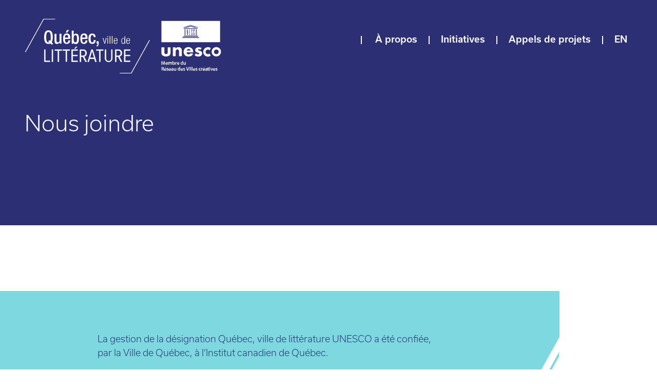

--- FILE ---
content_type: text/html; charset=utf-8
request_url: https://quebecvilledelitterature.ca/nous-joindre/
body_size: 12060
content:
<!DOCTYPE html>
<html lang="fr" dir="ltr">
<head>
    <!-- Google Tag Manager -->
    <script>(function(w,d,s,l,i){w[l]=w[l]||[];w[l].push({'gtm.start':
    new Date().getTime(),event:'gtm.js'});var f=d.getElementsByTagName(s)[0],
    j=d.createElement(s),dl=l!='dataLayer'?'&l='+l:'';j.async=true;j.src=
    'https://www.googletagmanager.com/gtm.js?id='+i+dl;f.parentNode.insertBefore(j,f);
    })(window,document,'script','dataLayer','GTM-5H74BN5');</script>
    <!-- End Google Tag Manager -->
	<meta charset="utf-8">
	<meta name="viewport" content="width=device-width, initial-scale=1.0">
	<link rel="shortcut icon" type="image/x-icon" href="/media/cdopkfoz/favicon.ico">
    <title>Nous joindre &ndash; Québec, ville de littérature UNESCO</title>
	<link rel="stylesheet" href="/media/n3khjc2w/masterslider.css">
    <link rel="stylesheet" href="/media/pd2mmau1/style.css">
	<link rel="stylesheet" href="/css/styles.css">
    <meta property="og:image" content="https://quebecvilledelitterature.ca/media/yqse1ajo/dsc_0147_1_1.jpg?width=1200&amp;height=628&amp;v=1d7e52a222b5010;">
    <meta property="og:image:type" content="image/jpeg">
    <meta property="og:image:width" content="1200">
    <meta property="og:image:height" content="628">
    <meta property="og:type" content="article">
    <meta property="og:title" content="Nous joindre">
    <meta property="og:description" content="La gestion de la d&#xE9;signation&#xA0;Qu&#xE9;bec, Ville de litt&#xE9;rature UNESCO&#xA0;a &#xE9;t&#xE9; confi&#xE9;e, par la Ville de Qu&#xE9;bec, &#xE0; L&#x2019;Institut canadien de Qu&#xE9;bec.">
    <meta name="twitter:card" content="summary" />
    <meta name="twitter:url" content="https://quebecvilledelitterature.ca">
    <meta name="twitter:title" content="Nous joindre">
    <meta name="twitter:description" content="La gestion de la d&#xE9;signation&#xA0;Qu&#xE9;bec, Ville de litt&#xE9;rature UNESCO&#xA0;a &#xE9;t&#xE9; confi&#xE9;e, par la Ville de Qu&#xE9;bec, &#xE0; L&#x2019;Institut canadien de Qu&#xE9;bec.">
    <meta name="twitter:site" content="@villequebec">
    <meta name="description" content="La gestion de la d&#xE9;signation&#xA0;Qu&#xE9;bec, Ville de litt&#xE9;rature UNESCO&#xA0;a &#xE9;t&#xE9; confi&#xE9;e, par la Ville de Qu&#xE9;bec, &#xE0; L&#x2019;Institut canadien de Qu&#xE9;bec."> 
	
<script type="text/javascript">!function(T,l,y){var S=T.location,k="script",D="instrumentationKey",C="ingestionendpoint",I="disableExceptionTracking",E="ai.device.",b="toLowerCase",w="crossOrigin",N="POST",e="appInsightsSDK",t=y.name||"appInsights";(y.name||T[e])&&(T[e]=t);var n=T[t]||function(d){var g=!1,f=!1,m={initialize:!0,queue:[],sv:"5",version:2,config:d};function v(e,t){var n={},a="Browser";return n[E+"id"]=a[b](),n[E+"type"]=a,n["ai.operation.name"]=S&&S.pathname||"_unknown_",n["ai.internal.sdkVersion"]="javascript:snippet_"+(m.sv||m.version),{time:function(){var e=new Date;function t(e){var t=""+e;return 1===t.length&&(t="0"+t),t}return e.getUTCFullYear()+"-"+t(1+e.getUTCMonth())+"-"+t(e.getUTCDate())+"T"+t(e.getUTCHours())+":"+t(e.getUTCMinutes())+":"+t(e.getUTCSeconds())+"."+((e.getUTCMilliseconds()/1e3).toFixed(3)+"").slice(2,5)+"Z"}(),iKey:e,name:"Microsoft.ApplicationInsights."+e.replace(/-/g,"")+"."+t,sampleRate:100,tags:n,data:{baseData:{ver:2}}}}var h=d.url||y.src;if(h){function a(e){var t,n,a,i,r,o,s,c,u,p,l;g=!0,m.queue=[],f||(f=!0,t=h,s=function(){var e={},t=d.connectionString;if(t)for(var n=t.split(";"),a=0;a<n.length;a++){var i=n[a].split("=");2===i.length&&(e[i[0][b]()]=i[1])}if(!e[C]){var r=e.endpointsuffix,o=r?e.location:null;e[C]="https://"+(o?o+".":"")+"dc."+(r||"services.visualstudio.com")}return e}(),c=s[D]||d[D]||"",u=s[C],p=u?u+"/v2/track":d.endpointUrl,(l=[]).push((n="SDK LOAD Failure: Failed to load Application Insights SDK script (See stack for details)",a=t,i=p,(o=(r=v(c,"Exception")).data).baseType="ExceptionData",o.baseData.exceptions=[{typeName:"SDKLoadFailed",message:n.replace(/\./g,"-"),hasFullStack:!1,stack:n+"\nSnippet failed to load ["+a+"] -- Telemetry is disabled\nHelp Link: https://go.microsoft.com/fwlink/?linkid=2128109\nHost: "+(S&&S.pathname||"_unknown_")+"\nEndpoint: "+i,parsedStack:[]}],r)),l.push(function(e,t,n,a){var i=v(c,"Message"),r=i.data;r.baseType="MessageData";var o=r.baseData;return o.message='AI (Internal): 99 message:"'+("SDK LOAD Failure: Failed to load Application Insights SDK script (See stack for details) ("+n+")").replace(/\"/g,"")+'"',o.properties={endpoint:a},i}(0,0,t,p)),function(e,t){if(JSON){var n=T.fetch;if(n&&!y.useXhr)n(t,{method:N,body:JSON.stringify(e),mode:"cors"});else if(XMLHttpRequest){var a=new XMLHttpRequest;a.open(N,t),a.setRequestHeader("Content-type","application/json"),a.send(JSON.stringify(e))}}}(l,p))}function i(e,t){f||setTimeout(function(){!t&&m.core||a()},500)}var e=function(){var n=l.createElement(k);n.src=h;var e=y[w];return!e&&""!==e||"undefined"==n[w]||(n[w]=e),n.onload=i,n.onerror=a,n.onreadystatechange=function(e,t){"loaded"!==n.readyState&&"complete"!==n.readyState||i(0,t)},n}();y.ld<0?l.getElementsByTagName("head")[0].appendChild(e):setTimeout(function(){l.getElementsByTagName(k)[0].parentNode.appendChild(e)},y.ld||0)}try{m.cookie=l.cookie}catch(p){}function t(e){for(;e.length;)!function(t){m[t]=function(){var e=arguments;g||m.queue.push(function(){m[t].apply(m,e)})}}(e.pop())}var n="track",r="TrackPage",o="TrackEvent";t([n+"Event",n+"PageView",n+"Exception",n+"Trace",n+"DependencyData",n+"Metric",n+"PageViewPerformance","start"+r,"stop"+r,"start"+o,"stop"+o,"addTelemetryInitializer","setAuthenticatedUserContext","clearAuthenticatedUserContext","flush"]),m.SeverityLevel={Verbose:0,Information:1,Warning:2,Error:3,Critical:4};var s=(d.extensionConfig||{}).ApplicationInsightsAnalytics||{};if(!0!==d[I]&&!0!==s[I]){var c="onerror";t(["_"+c]);var u=T[c];T[c]=function(e,t,n,a,i){var r=u&&u(e,t,n,a,i);return!0!==r&&m["_"+c]({message:e,url:t,lineNumber:n,columnNumber:a,error:i}),r},d.autoExceptionInstrumented=!0}return m}(y.cfg);function a(){y.onInit&&y.onInit(n)}(T[t]=n).queue&&0===n.queue.length?(n.queue.push(a),n.trackPageView({})):a()}(window,document,{
src: "https://js.monitor.azure.com/scripts/b/ai.2.min.js", // The SDK URL Source
crossOrigin: "anonymous", 
cfg: { // Application Insights Configuration
    connectionString: 'InstrumentationKey=bf3da05f-5285-4da7-b262-883057ed24e4;IngestionEndpoint=https://canadacentral-1.in.applicationinsights.azure.com/;LiveEndpoint=https://canadacentral.livediagnostics.monitor.azure.com/;ApplicationId=7d79107a-cf7e-4497-849a-cf206ecb5fed'
}});</script></head>
<body data-barba="wrapper">
<!-- Google Tag Manager (noscript) -->
<noscript><iframe src="https://www.googletagmanager.com/ns.html?id=GTM-5H74BN5"
height="0" width="0" style="display:none;visibility:hidden"></iframe></noscript>
<!-- End Google Tag Manager (noscript) -->
<div class="transition-wrapper">
	<div class="transition"></div>
</div>

    
<div data-barba="container" data-barba-namespace="niv2">
<header id="entete">
	<div>
		<div id="entete-logo">
			<a href='/'><img src="/media/avtp4ewv/logo-quebec-ville-de-litterature.svg" alt="Qu&#xE9;bec, ville de litt&#xE9;rature UNESCO"></a>
		</div>
		<nav aria-label="Menu principal" id="entete-nav">
    <button class="picto-menu" aria-expanded="false" aria-controls="menu-principal">
      <svg class="burger" viewBox="0 0 24 24" aria-hidden="true">
        <line class="burger-l1" x1="2" y1="5"  x2="22" y2="5"/>
        <line class="burger-l2" x1="2" y1="12" x2="22" y2="12"/>
        <line class="burger-l3" x1="2" y1="19" x2="22" y2="19"/>
      </svg>
      <span class="sr">Ouvrir le menu</span>
    </button>
    <ul id="menu-principal" class="menu">
        <li class="has-sub">
            <a href="/a-propos/" class="souligne">&#xC0; propos</a>
            <ul class="submenu" aria-label="Sous-menu : &#xC0; propos">
                <li><a href="/fr/reseau-villes-creatives/">R&#xE9;seau des villes cr&#xE9;atives</a></li>
                <li><a href="/fr/repertoire/">R&#xE9;pertoire des organismes</a></li>
                <li><a href="/fr/a-decouvrir">&#xC0; d&#xE9;couvrir</a></li>
            </ul>
        </li>
    
        <li><a href="/fr/initiatives/" class="souligne">Initiatives</a></li>
        <li><a href="/appels/" class="souligne">Appels de projets</a></li>
        <li><a href="/en/" class="souligne"><span lang="en">EN<span class="sr">glish</span></span></a></li>
    </ul>
</nav>

	</div>
</header>

	<header id="titre" class="entete entete-seul image-porte">
		<div>
			<h1>Nous joindre</h1>
			<div class="image-illustration"></div>
		</div>
	</header>
	
<main class="page-page  ">
                <section class="accent clr-turquoise gap-bottom-right is-aligned">
        			<div class="inner">
        				<p>La gestion de la désignation Québec, ville de littérature UNESCO a été confiée, par la Ville de Québec, à l’Institut canadien de Québec.</p>
<div class="contact">
<div class="contact-courriel">
<p>Contactez-nous par courriel à&nbsp;:&nbsp;<a rel="noopener noreferrer" tabindex="-1" href="mailto:lit.unesco@institutcanadien.qc.ca" target="_blank">lit.unesco@institutcanadien.qc.ca</a></p>
</div>
<div class="contact-social">
<p>Suivez-nous!</p>
<a rel="noopener" href="https://www.facebook.com/QcVilleLitterature/" target="_blank" class="logo-facebook"><span class="sr">Facebook</span></a> <a rel="noopener" href="https://www.instagram.com/qcvillelitterature/" target="_blank" class="logo-instagram"><span class="sr">Instagram</span></a> <a rel="noopener" href="https://www.linkedin.com/showcase/quebec-ville-de-litt%C3%A9rature/" target="_blank" class="logo-linkedin"><span class="sr">LinkedIn</span></a></div>
</div>
        				<div class="inner-image"></div>
        			</div>
        		</section>
</main>



    
	<footer id="pieddepage">
		<div>
			<div class="flex">
				<div class="col">
				    <h2>Infolettre</h2>
					<p>Restez à l'affût des actualités liées à Québec, ville de littérature UNESCO.</p>
					<p class="mobile-centre"><a href='https://app.dialoginsight.com/T/WF/13111/kBXLbw/Optin/fr-CA/Form.ofsys' target="_blank" class="btn">M&#x27;abonner</a></p>
					<p class="pictos-fb-ig">
						<a href="https://www.facebook.com/QcVilleLitterature/" target="_blank" id="logo-facebook"><img src="/media/20fcihru/picto-facebook.svg" alt=""><span class="sr">Facebook</span></a>
						<a href="https://www.instagram.com/qcvillelitterature/" target="_blank" id="logo-instagram"><img src="/media/tqwaor32/picto-instagram.svg" alt=""><span class="sr">Instagram</span></a> 
						<a href="https://www.linkedin.com/showcase/quebec-ville-de-litt%C3%A9rature/" target="_blank" id="logo-linkedin"><img src="/media/ywubzi33/picto-linkedin-blanc.svg" alt=""><span class="sr">LinkedIn</span></a> 
					</p>
					<nav>
						<ul>
							<li><a href='/nous-joindre/'>Nous joindre</a></li>
							<li><a href='/confidentialite/'>Confidentialit&#xE9;</a></li>
							<li><a href='/logos/'>Logos</a></li>
							<li><a href='https://www.ville.quebec.qc.ca/' target="_blank">ville.quebec.qc.ca</a></li>
						</ul>
					</nav>
				</div>
				<div class="col">
				    <img id="logo-qvdl" src="/media/avtp4ewv/logo-quebec-ville-de-litterature.svg" alt="Québec, ville de littérature UNESCO"><br>
					<img id="logo-developpement-culturel" src="/media/4nebxntt/logo_entente_rv.svg" alt="Logo de l&#x27;Entente de d&#xE9;veloppement culturel.">
				</div>
			</div>
		</div>
	</footer>
</div>
<script integrity="sha256-u7e5khyithlIdTpu22PHhENmPcRdFiHRjhAuHcs05RI=" crossorigin="anonymous" src="https://code.jquery.com/jquery-3.6.0.slim.min.js"></script>

<script src="https://cdnjs.cloudflare.com/ajax/libs/gsap/3.7.1/gsap.min.js"></script>
<script src="https://cdnjs.cloudflare.com/ajax/libs/gsap/3.7.1/ScrollTrigger.min.js"></script>
<script src="https://unpkg.com/@barba/core"></script>
<script src="/scripts/tiroirs.js"></script>
<script src="/scripts/anims.js"></script>
<script src="/scripts/masterslider.min.js"></script>

</body>
</html>



--- FILE ---
content_type: text/css
request_url: https://quebecvilledelitterature.ca/css/styles.css
body_size: 57144
content:
@charset "UTF-8";
@import url("https://use.typekit.net/gly7mby.css");
@import url("reset.css");
:root {
    --clr-bleu: #2C2F74;
    --clr-turquoise: #7DD9DF;
    --clr-bleu-ciel: #D8F4F5;
    --clr-ocean: #046EB2;
    --clr-orange: #e24b11;
    --clr-link-hover: #0053a0;
    --clr-deep: #1f1f66;
    --rose-67: #f5bec3ac;
}

main.page-page,
main.page-projets,
main.page-actualite,
main.page-actualites,
main.page-organismes,
main.page-organisme,
main.page-liste-sous-pages {
    padding-top: 5rem;
    padding-bottom: 5rem;
}

h1 {
    font-size: clamp(2.125rem, 0.931vw + 1.884rem, 3.188rem); /* 414 à 2240 de largeur, 34 à 51 px size */
    font-weight: 200;
    color: black;
    line-height: 1.2;
    margin: 0 0 14px;
    padding: 50px 0;
    position: relative;
    text-align: center;
}
@media (min-width: 768px) {
    h1 {
        text-align: left;
    }
}



h2, .h2 {
    color: var(--clr-bleu);
    font-size: 1.5rem;
    font-size: clamp(1.5rem, 0.986vw + 1.245rem, 2.625rem); /* 414 à 2240 de largeur, 24 à 42 px size */
    font-weight: 600;
    line-height: 1.25;
    margin-bottom: 2.875rem;
    text-align: center;
}


section>div>h2:first-child {
    margin-top: 0;
}

h3, .h3 {
    color: var(--clr-bleu);
    font-size: 1.25rem;
    font-size: clamp(1.25rem, 0.438vw + 1.137rem, 1.75rem); /* 414 à 2240 de largeur, 20 à 26 px size */
    font-weight: 600;
    line-height: 1.25;
    margin-bottom: 2.19rem;
    text-align: center;
}

h4, .h4 {
    color: var(--clr-bleu);
    font-size: clamp(1.25rem, 0.11vw + 1.222rem, 1.375rem);
    font-weight: 600;
    line-height: 1.25;
    margin-bottom: 1.375rem;
}

@media (min-width: 768px) {
    h1,
    h2, .h2,
    h3, .h3 {
        text-align: left;
    }
}



.inner > h2:first-child, .inner > h2:first-child,
.inner > h3:first-child, .inner > h3:first-child,
.inner > h4:first-child, .inner > h4:first-child {
    margin-top: 1.125rem;
}

p, ul {
    margin-top: 0;
    font-weight: 100;
    font-size: 1.125rem;
    color: var(--clr-bleu);
}


a {
    color: var(--clr-ocean);
    transition: color 0.3s;
    font-weight: 600;
}

a:hover, a:focus {
    color: var(--clr-link-hover);
}

.grand-texte p, 
.grand-texte ul,
p.grand-texte, 
span.grand-texte,
label.grand-texte {
    font-size: clamp(1.125rem, 0.329vw + 1.04rem, 1.5rem);  /* clamp 414 à 2240, 18 à 24 */
}

p.centre {
    text-align: center;
}
@media (max-width: 767px) {
    p.mobile-centre {
        text-align: center;
    }
}


section {
    padding: 1px 1rem;
}
section > div {
    margin: 0 auto;
    max-width: 900px;
}
.grandeur-large section > div {
    max-width: 1364px;
}

section.pleine-largeur {
    padding-left: 0;
    padding-right: 0;
}

@media (min-width: 768px) {
    section {
        padding: 1rem 2rem 3rem;
    }
}
@media (min-width: 1200px) {
    section {
        padding: 1rem 3rem 1rem;
    }
}
section.pleine-largeur {
    padding-left: 0;
    padding-right: 0;
}
section.pleine-largeur > div {
    max-width: none;
}


/* Galerie d'images */

section.galerie-images {
    padding-left: 0;
    padding-right: 0;
}
section>div.pleine-largeur {
	max-width: none;
	padding-left: 0;
	padding-right: 0;
}
@media (min-width: 767px) {
	section>div.pleine-largeur {
		max-width: none;
		padding-left: 0;
		padding-right: 0;
	}
}
@media (min-width: 1200px) {
	section>div.pleine-largeur {
		max-width: none;
		padding-left: 0;
		padding-right: 0;
	}
}


header > div {
    margin: 0 auto;
    padding: 1px 1rem;
    max-width: 1461px;
}
footer > div {
    margin: 0 auto;
    padding: 1rem 2rem 3rem;
    max-width: 1461px;
}


header  {
    background-color: var(--clr-bleu);
}



@media (min-width: 768px) {
    header > div {
        padding: 0 2rem;
    }
    footer > div {
        padding: 1rem 2rem 3rem;
    }
}

@media (min-width: 1200px) {
    header>div {
        padding: 0 3rem;
    }
    footer > div {
        padding: 3rem;
    }
}

/*
.btn-vedette {
    position: relative;
    text-decoration: none;
    z-index: 1;
}

.btn-vedette::before {
    border-top: 0.41em solid white;
    content: "";
    position: absolute;
    right: 100%;
    bottom: 0;
    left: 0;
    z-index: -1;
    transition: right 0.4s cubic-bezier(0, 0.5, 0, 1), border-color 0.4s ease-out;
}

.btn-vedette:hover::before {
    border-color: white;
    right: 0;
}

.btn-vedette.is-active::before {
    border-color: white;
    right: 0;
}
*/

@media (min-width: 768px) {
    a.souligne {
        position: relative;
        text-decoration: none;
        z-index: 1;
    }
    
    a.souligne::before {
        border-top: 0.3rem solid white;
        content: "";
        position: absolute;
        right: 100%;
        bottom: 0;
        left: 0;
        z-index: -1;
        transition: right 0.4s cubic-bezier(0, 0.5, 0, 1), border-color 0.4s ease-out;
    }
    
    a.souligne:hover::before {
        border-color: white;
        right: 0;
    }
    
    a.souligne.is-active::before {
        border-color: white;
        right: 0;
    }
}



.ms-slide .ms-slide-loading {
    background: url(/media/zkyjbhmh/loading-2.gif) no-repeat center white;
}

.ms-grab-cursor {
    cursor: url(/media/nj2ionoj/grab.png), move;
}

.ms-grabbing-cursor {
    cursor: url(/media/qmwpg5z0/grabbing.png), move;
}

.ms-slide-vcbtn-mobile .ms-vcbtn-txt {
    background: url(/media/g0hhaqp1/video-close-btn.png) no-repeat 0px 3px;
}

.ms-skin-default .ms-slide .ms-slide-vpbtn,
.ms-skin-default .ms-video-btn {
    background: url(/media/ytij24nv/light-skin-1.png) no-repeat -14px -150px;
}

.ms-skin-default .ms-slide .ms-slide-vcbtn {
    background: url(/media/ytij24nv/light-skin-1.png) no-repeat -24px -28px;
}

.ms-skin-default .ms-nav-next,
.ms-skin-default .ms-nav-prev {
    background: url(/media/ytij24nv/light-skin-1.png);
}

.ms-skin-default .ms-bullet {
    background: url(/media/ytij24nv/light-skin-1.png) no-repeat;
}

/* retina */
@media only screen and (-webkit-min-device-pixel-ratio: 2),
only screen and (min--moz-device-pixel-ratio: 2),
only screen and (-o-min-device-pixel-ratio: 2 / 1),
only screen and (min-device-pixel-ratio: 2),
only screen and (min-resolution: 192dpi),
only screen and (min-resolution: 2dppx) {

    .ms-skin-default .ms-slide .ms-slide-vpbtn,
    .ms-skin-default .ms-video-btn,
    .ms-skin-default .ms-slide .ms-slide-vcbtn,
    .ms-skin-default .ms-nav-next,
    .ms-skin-default .ms-nav-prev,
    .ms-skin-default .ms-bullet {
        background-image: url(/media/d5givnzm/light-skin-1-retina.png);
    }
}

.ms-skin-default .ms-nav-next,
.ms-skin-default .ms-nav-prev {
    width: 50px;
    background-position: -80px -9px;
    height: 76px;
    left: 30px;
    margin-top: -38px;
}

@media (min-width: 1030px) {

    .ms-skin-default .ms-nav-next,
    .ms-skin-default .ms-nav-prev {
        left: -50px;
    }
}

.ms-skin-default .ms-nav-next {
    background-position: -80px -86px;
    left: auto;
    right: 30px;
}

@media (min-width: 1030px) {
    .ms-skin-default .ms-nav-next {
        right: -50px;
    }
}

.ms-slide-info {
    bottom: 0;
    background-color: rgba(0, 0, 0, 0.6);
    color: white;
    max-width: 900px;
    position: absolute !important;
    left: 50%;
    transform: translateX(-50%);
    font-size: 17px;
    font-weight: 400;
    line-height: 21px;
    min-height: auto !important;
    width: calc(100% - 60px) !important;
}

.ms-slide-info h2,
.ms-slide-info h3 {
    color: white;
    margin: 0 0 10px;
    font-size: 26px;
    font-weight: 600;
}

.ms-slide-info .ms-info p {
    color: white;
    padding: 0 30px 0;
}

.ms-slide-info .ms-info p:first-child {
    padding-top: 15px;
}


.transition {
    position: relative;
    padding-left: 0;
    padding-right: 0;
    padding-top: 0;
    background-color: white;
    width: 100%;
    height: 100%;
    transform: scaleY(0) skewX(0);
    transform-origin: top left;
    clip-path: polygon(0 0, 100% 0, 100% 0%, 0 100%);
}

.transition-wrapper {
    position: fixed;
    top: 0;
    left: 0;
    width: 100%;
    height: 100vh;
    overflow: hidden;
    z-index: 10;
    pointer-events: none;
}

.menu, .submenu {
    list-style: none;
    padding-left: 0;
}

.menu > li > a {
    color: white;
    font-size: 1.125rem;
    display: inline-block;
    padding: 10px;
    text-decoration: none;
}
.submenu > li > a {
    color: white;
    font-size: 1rem;
    display: inline-block;
    padding: 5px;
    margin: 0 5px;
    text-decoration: none;
}
    
/* — Mobile & tablette — */
@media (max-width: 767px){
    .picto-menu{ 
        color: white;
        display: inline-block; 
        width: 56px; 
        padding: 5px; 
        background: transparent; 
        border: 0;
        position: absolute;
		right: 0;
		top: 0;
    }
    .burger {
        display: block;
        width: 46px;
        height: 46px;
        stroke: currentColor;
        stroke-width: 3;
        stroke-linecap: butt;
        fill: none;
    }
    
    .burger line {
      transform-box: fill-box;
      transform-origin: 50% 50%;
      transition: transform .25s ease, opacity .2s ease, stroke-dashoffset .25s ease;
    }
    
    #entete-nav.active .burger-l1 { 
      transform: translateY(7px) rotate(45deg);
    }
    #entete-nav.active .burger-l3 { 
      transform: translateY(-7px) rotate(-45deg);
    }
    #entete-nav.active .burger-l2 { 
      opacity: 0;                     /* simple et efficace */
    }
    #entete nav{ 
        position: relative; 
        right: 0; 
        top: .5rem; 
    }
    .menu {
        display: block; 
        overflow: hidden; 
        height: 0; 
        opacity: 0;
        margin: 0;
		padding: 1rem;
        text-align: end;
        transition: opacity .25s ease, height .25s ease;
        pointer-events: none;
    }
    .menu > li > a {
        font-size: 1.25rem;
    }
    #entete-nav.active .menu {
        height: auto; 
        opacity: 1;
        top: 3rem;
		position: absolute;
		background-color: var(--clr-bleu);
		z-index: 2;
		width: 100%;
		min-width: 300px;
		right: -1rem;
		pointer-events: inherit;
    }

    .submenu{
        position: static; 
        display: none; 
        padding: .25rem 0 .5rem 1rem; 
        background: transparent; 
        box-shadow: none;
    }
    #entete-nav.active .submenu { 
        display:block;
        margin-top: -.5rem;
        margin-bottom: .5rem;
    }
}


/* — Desktop — */
@media (min-width: 768px){
    .picto-menu {
        display: none;
    }
    .menu { 
        display: flex; 
        align-items: center; 
        justify-content: flex-end;
        white-space: nowrap; 
     }
    .menu > li { 
        display: inline-block;
        position: relative;
    }
    .menu > li::before{
        content:""; 
        display: inline-block;
        width: 2px;
        height: 1rem; 
        background: #fff;
        margin: 0 clamp(0.25rem, 3.448vw + -1.405rem, 0.75rem); 
        vertical-align: middle;
    }
    .menu > li > a {
        padding: 10px;
    }

    .submenu {
        position: absolute;
        left: 4px;
        top: 100%;
        display: none; 
        padding: .5rem 1rem 0.75rem 1.6rem;
        min-width: 260px; 
        z-index: 50;
    }
    .submenu::before { 
        content:"";
        position:absolute; 
        top: -20px; 
        bottom:0; 
        left: 8px; 
        width: 2px; 
        background:#fff;
    }
    .submenu > li > a:hover {
        text-decoration: underline;
    }
    .has-sub:hover>.submenu,
    .has-sub:focus-within>.submenu{ 
        display:block; 
    }
}

/* Focus visibles */
#entete nav a:focus-visible,
#entete nav button:focus-visible{ outline:2px solid #fff; outline-offset:3px; }

#entete {
    margin-bottom: -1px;
}

#entete > div {
    display: grid;
    grid-template-columns: 70% 30%;
	min-height: 100px;
}
/*
@media (min-width: 600px) {
    #entete > div {
        min-height: 170px;
    }   
}
*/
@media (min-width: 768px) {
    #entete > div {
        min-height: 170px;
        grid-template-columns: 1fr 1fr;
        align-items: center;
    }   
}



#entete-logo {
    margin-top: 1rem;
}
#entete-logo img {
    max-width: 16rem;
}
@media (min-width: 768px) {
    #entete-logo img {
        max-width: 24rem;
        width: 92%;
    }
}

#logo-qvdl {
    max-width: 400px;
	width: 75%;
    display: inline-block;
    margin-top: 2rem;
    margin-bottom: 2rem;
}
@media (min-width: 768px) {
    #logo-qvdl {
        margin-top: 0;
        margin-bottom: 3rem;
    }
}


#logo-developpement-culturel {
    max-width: 250px;
    width: 50%;
    	display: inline-block;
}

#logo-litterature-footer {
    width: 70%;
    left: -10px;
    position: relative;
}

@media (min-width: 768px) {
    #logo-litterature-footer {
        margin-left: 17%;
        width: 90%;
        left: 0%;
    }
}

#titre.titre-accueil {
    opacity: 0;
    background-image: url(/media/azbfrvk3/illustration-entete-accueil-mobile.svg);
    background-repeat: no-repeat;
    background-position: center bottom 10%;
    aspect-ratio: 1 / 1;
    position: relative;
    width: 100%;
    z-index: 1;
}

@media (min-width: 600px) {
    #titre.titre-accueil {
        background-image: url(/media/r1pnljeg/illustration-entete-accueil.svg);
        background-position: center top;
        aspect-ratio: 2300 / 940;
    }   
}

@media (min-width: 2000px) {
    #titre.titre-accueil {
        background-image: url(/media/qddputii/illustration-entete-accueil-large.svg);
        aspect-ratio: 1020 / 320;
        margin-top: -1.5rem;
    }   
}

#titre.titre-accueil .texte-descriptif p {
    color: #fff;
    display: block;
    line-height: 1.25;
    font-size: clamp(1rem, 6.128vw + 0.081rem, 2.375rem);
    position: absolute;
    top: 10%;
    left: 50%;
    text-align: center;
    transform: translateX(-50%);
    width: 100%;
}
@media (min-width: 600px) {
    #titre.titre-accueil .texte-descriptif p {
        font-size: clamp(1.125rem, 2.144vw + 0.57rem, 3.25rem);
        top: 14%;
        left: 50%;
        text-align: left;
        transform: none;
        width: fit-content;
    }  
}
@media (min-width: 1600px) {
    #titre.titre-accueil .texte-descriptif p {
        top: 21%;
    }  
}
@media (min-width: 2000px) {
    #titre.titre-accueil .texte-descriptif p {
        top: 18%;
    }  
}

#titre h1 {
    color: white;
}

#titre.entete-seul h1 {
  margin-right: auto;
  padding: 30px 0 20px;
}

.entete.entete-seul > div {
    padding-top: 1rem;
    padding-bottom: 1rem;
}

.entete.entete-seul + section > div:first-child {
  position: relative;
  z-index: 2;
  max-width: 1250px;
  width: 90%;
  margin-left: auto;
  margin-right: auto;
  background-color: white;
  padding: 4em 8em 3em;
  overflow: hidden;

  -webkit-clip-path: polygon(
    0 0,
    calc(100% - 90px) 0,
    100% 120px,
    100% 100%,
    0 100%
  ) !important;
  clip-path: polygon(
    0 0,
    calc(100% - 90px) 0,
    100% 120px,
    100% 100%,
    0 100%
  ) !important;
}



.entete[class*='image-'] h1 {
    max-width: 100%;
    padding: 50px 0 15px;
	position: relative;
}
@media (min-width: 768px) {
    .entete[class*='image-'] h1 {
        aspect-ratio: 124 / 28;
        min-height: 14rem;
        padding: 50px 55% 50px 0;
    }
}

.entete.image-chateau h1::after {
    background-image: url(/media/vuzbcoox/illustration_entete_chateau_mobile.svg);
}
@media (min-width: 768px) {
    .entete.image-chateau h1::after {
        background-image: url(/media/ljqbytqj/illustration_entete_chateau.svg);
        
    }   
}
.entete.image-porte h1::after {
    background-image: url(/media/x4up1lv3/illustration_entete_porte_mobile.svg);
}
@media (min-width: 768px) {
    .entete.image-porte h1::after {
        background-image: url(/media/dz0hm2vx/illustration_entete_porte.svg);
        
    }   
}
.entete.image-livre h1::after {
    background-image: url(/media/ppzjtzib/illustration_entete_livre_mobile.svg);
}
@media (min-width: 768px) {
    .entete.image-livre h1::after {
        background-image: url(/media/oaxbtfya/illustration_entete_livre.svg);
        
    }   
}
.entete.image-crayon h1::after {
    background-image: url(/media/xbmh3kpy/illustration_entete_crayon_mobile.svg);
}
@media (min-width: 768px) {
    .entete.image-crayon h1::after {
        background-image: url(/media/uaqlud0b/illustration_entete_crayon.svg);
        
    }   
}
.entete.image-porte-voix h1::after {
    background-image: url(/media/f10kjef2/illustration_entete_porte-voix_mobile.svg);
}
@media (min-width: 768px) {
    .entete.image-porte-voix h1::after {
        background-image: url(/media/mk2jy231/illustration_entete_porte-voix.svg);
        
    }   
}



.entete[class*='image-'] h1::after {
    content: "";
    display: block;
	position: relative;
	background-size: cover;
	aspect-ratio: 2 / 1;
	width: 100%;
	margin-top: 25px;
}
@media (min-width: 768px) {
    .entete[class*='image-'] h1::after {
        position: absolute;
    	background-size: cover;
    	aspect-ratio: 124 / 28;
    	bottom: 0;
    	left: 0;
    	width: 90%;
    	margin-top: 0;
    }
}
@media (min-width: 1470px) {
    .entete[class*='image-'] h1::before {
        content: "";
    	border-bottom: 3px solid white;
    	left: -50%;
    	position: absolute;
    	bottom: 46px;
    	width: 50%;
    }
}

@media (min-width: 768px) {
    .entete.chevauchement {
        min-height: 585px;
    }
    .entete.chevauchement + main {
        margin-top: -30rem;
        position: relative;
    }
    .entete.chevauchement + main > section:first-child {
        background-color: white;
    	max-width: 1364px;
    	margin: 0 auto;
    	padding-top: 8rem;
    }
    .entete.chevauchement + main.grandeur-large > section:first-child {
    	max-width: 1880px;;
    }
}
@media (min-width: 1280px) {
     .entete.chevauchement + main > section:first-child {
    	clip-path: polygon(0 0, calc(100% - 125px) 0, 100% 250px, 100% 100%, 0 100%);
    }
}

.entete .image {
    position: relative;
    width: 100%;
}
.entete .image {
    opacity: 0;
    transform: translateY(15px);
}



.entete .image > img {
    display: block;
    object-fit: cover;
    width: calc(100% - clamp(0.625rem, 1.429vw + 0.268rem, 1.25rem));
    aspect-ratio: 21 / 9;

    /* notch dimensions */
    --notch-x: 13.75%;   /* largeur du biseau */
    --notch-y: 60%;    /* hauteur du biseau */

    margin-right: calc(-1 * var(--notch-x));

    clip-path: polygon(
        0 0,                             /* coin haut-gauche */
        calc(100% - var(--notch-x)) 0,   /* début de la diagonale vers la droite */
        100% var(--notch-y),             /* fin de la diagonale vers le bas */
        100% 100%,                       /* bas droit */
        0 100%                           /* bas gauche */
    );
}

.entete .image-decoration {
    content: "";
    background-image: url(/media/1s4dybfa/entete-coin-image.svg);
    background-repeat: no-repeat;
    background-position: center;
    position: absolute;
    width: 14%;
	height: 78%;
    top: 0;
    right: 0;
}









.layout-special {
    display: flex;
    width: 100%;
    margin: 0 auto;
    padding: 0 15px;
}

.image-container {
    width: 100%;
    height: 100%;
    overflow: hidden;
    position: relative;
}

.colonne-gauche {
    flex: 1;
    min-width: 300px;
}

.colonne-gauche img {
    width: 100%;
    height: auto;
}

.colonne-droite {
    flex: 1.2;
    min-width: 350px;
    display: flex;
    flex-direction: column;
    gap: 15px;
    position: relative;
}


.grid-row {
    flex: 1;
    display: flex;
}

.grid-col {
    flex: 1;
    border-radius: 8px;
    overflow: hidden;
}

.bottom-row .grid-col {
    position: relative;
    height: 100%;
    overflow: hidden;
    padding-bottom: 0;
    margin-bottom: 0;
    overflow: visible;
}

.bottom-row {
    margin-top: -55px;
    position: relative;
    z-index: 2;
}

.bottom-row .grid-col img {
    width: 110%;
    height: 100%;
    object-fit: cover;
    object-position: center;
    display: block;
    position: relative;
    transform: translateY(-41px);
}

@media (max-width: 768px) {
    .layout-special {
        flex-direction: column;
        width: 100%;
        background: var(--clr-bleu);
    }

    .colonne-gauche,
    .colonne-droite {
        width: 100%;
    }

    .colonne-gauche img {
        height: auto;
    }
}
#pieddepage {
    background-color: var(--clr-bleu);
    color: white;
    font-size: 1rem;
}
#pieddepage h2 {
    color: white;
    font-size: 1.75rem;
    margin-bottom: 1.4525rem;
}
#pieddepage p {
    color: white;
}
#pieddepage p:first-child {
    margin-top: 1rem;
}

#pieddepage a:not(.btn) {
    color: white;
    text-decoration: none;
    position: relative;
    line-height: 34px;
    display: inline-block;
}

#pieddepage a:not(.btn)::after {
    border-top: 3px solid white;
    content: "";
    position: absolute;
    right: 100%;
    bottom: 0.1rem;
    left: 0.5px;
    transition: right 0.4s cubic-bezier(0, 0.5, 0, 1), border-color 0.4s ease-out;
}

#pieddepage a:not(.btn):hover::after {
    border-color: white;
    right: 0;
}

#pieddepage li {
    font-weight: 800;
}

#pieddepage nav ul li:not(:first-child):before {
    color: rgba(255, 255, 255, 0.7);
    padding: 0 8px;
	content: " | ";
}

#pieddepage .flex {
    display: flex;
    flex-wrap: wrap;
    align-items: flex-end;
}

@media (min-width: 768px) {
    #pieddepage .flex {
        flex-wrap: nowrap;
    }
}


#pieddepage .flex>div {
    flex-basis: 100%;
}

@media (min-width: 768px) {
    #pieddepage .flex>div:first-child {
        flex-basis: 60%;
    }

    #pieddepage .flex>div:last-child {
        flex-basis: 40%;
    }
}
#pieddepage .flex>div:nth-child(2) {
        text-align: center;
    }
@media (min-width: 768px) {
    #pieddepage .flex>div:nth-child(2) {
        text-align: right;
    }
}


#pieddepage nav ul {
	padding: 0;
}
@media (max-width: 767px) {
    #pieddepage nav ul {
    	text-align: center;
    }
}
@media (min-width: 1100px) {
	#pieddepage nav ul {
		white-space: nowrap;
	}
}

	#pieddepage nav ul li {
		display: inline-block;
	}



.pictos-fb-ig {
    display: flex;
    margin-top: 4rem;
    
}
@media (max-width: 767px) {
    .pictos-fb-ig {
        justify-content: center;
    }
}
.pictos-fb-ig a {
    line-height: 34px;
    padding: 5px;
}

.pictos-fb-ig img {
    display: block;
    width: 46px;
}

.texte-vedette {
    font-size: 34px;
    font-weight: 200;
    color: white;
    line-height: 1;
    margin: 0 auto 14px;
    padding: 50px 0;
    position: relative;
    text-transform: uppercase;
    width: fit-content;
}

@media (min-width: 768px) {
    .texte-vedette {
        font-size: 40px;
    }
}

@media (min-width: 1000px) {
    .texte-vedette {
        font-size: 54px;
    }
}

.texte-vedette::before,
.texte-vedette::after {
    content: "";
    background-repeat: no-repeat;
    width: 75px;
    height: 80px;
    position: absolute;
}

.texte-vedette::before {
    top: 21px;
    left: -52px;
}

.texte-vedette::after {
    right: -52px;
    bottom: 12px;
}


section>div>h3:first-child {
    margin-top: 0;
}

.btn {
    background-color: transparent;
    color: var(--clr-bleu);
    border: 2px solid var(--clr-bleu);
    border-radius: 100vmax;
    display: inline-block;
    font-weight: 600;
    line-height: 1.25;
    padding: .65rem 1.5rem;
    position: relative;
    text-decoration: none;
    transition: background-color 0.25s ease-in, color  0.25s ease-in, border-color 0.25s ease-in;
}
@media (min-width: 430px) {
   .btn {
        padding-left: 3rem;
        padding-right: 3rem;
    } 
}

.btn:hover {
    background-color: var(--clr-bleu);
    color: white;
    border-color: white;
}

/* Boutons dans le contenu RichText */
span.btn > a {
    color: var(--clr-bleu);
    text-decoration: none;
    transition: 0.25s color ease-in-out;
}
span.btn:hover > a {
    color: white;
}

.btn-nowrap {
    white-space: nowrap;
    overflow: hidden;
    text-overflow: ellipsis;
    max-width: 100%;
    vertical-align: middle;
}

.btn.picto-fleche {
    padding-left: 2rem;
    padding-right: 4rem;
}

.btn.picto-fleche:after {
    content: "";
	background-image: url(/media/dbsfc45d/fleche.svg);
	background-repeat: no-repeat;
	background-position: center center;
	background-size: 1.875rem 1.5625rem;
	width: 1.875rem;
	height: 1.5625rem;
	padding-left: 3.25rem;
	position: absolute;
    top: 50%;
	transform: translateY(-50%);
	transition: filter 0.25s ease-in;
}
.btn.picto-fleche:hover:after {
  filter: brightness(0) invert(1);
}


.clr-orange .btn,
footer .btn {
    color: white;
    border-color: white;
}
.clr-orange .btn:hover {
    color: var(--clr-orange);
    background-color: white;
}

footer .btn:hover {
    color: var(--clr-bleu);
    background-color: white;
}




.photo>div {
    margin-top: 1em;
    margin-bottom: 1em;
}

.photo.large>div {
    padding-left: 0;
    padding-right: 0;
}

.photo figure {
    margin: 0;
}

.photo figure img {
    width: 100%;
}

.photo figure figcaption {
    color: #555;
    font-size: 1rem;
    line-height: 1.5;
    text-align: center;
}

.video .video-wrapper {
    position: relative;
    padding-bottom: 56.25%;
    padding-top: 0;
    height: 0;
}

.video iframe {
    position: absolute;
    top: 0;
    left: 0;
    width: 100%;
    height: 100%;
}

.video h2:first-child,
.video h3:first-child {
    margin-top: 0;
}

.video.large>div {
    padding-left: 0;
    padding-right: 0;
}

.deux-images div {
    align-items: baseline;
    display: flex;
}

.deux-images div figure:first-child {
    margin-right: 1.5em;
}

@media (min-width: 768px) {
    .deux-images div figure:first-child {
        margin-right: 2.5em;
    }
}

.deux-images div figure figcaption {
    color: #555;
    font-size: 0.85rem;
    line-height: 1.15;
    text-align: center;
}

.exergue {
    border-bottom: 2px solid;
    color: var(--clr-orange);
    display: block;
	font-weight: 700;
	font-size: clamp(1.25rem, 0.055vw + 1.236rem, 1.313rem);
	padding-bottom: 1rem;
	text-align: center;
}
@media (min-width: 768px) {
    .exergue {
    	padding-bottom: 1.875rem;
    	text-align: left;
    	margin-bottom: 3.125rem;
    }
}

.grand-texte .exergue {
    font-size: clamp(1.25rem, 0.657vw + 1.08rem, 2rem);
}

.encadre {
    color: var(--clr-bleu);
    font-size: 1.15em;
    margin-bottom: 19px;
    padding: 0;
}

@media (min-width: 768px) {
    .encadre {
        margin-bottom: 23px;
    }
}

.encadre > div {
    background-color: var(--clr-bleu-ciel);
    padding: 1.5em 17px 1px;
}
.encadre.style2 > div {
    background-color: transparent;
    border: 2px solid var(--clr-bleu);
}

@media (min-width: 768px) {
    .encadre > div {
        padding: 1.5rem 2.5rem calc(1.5rem - 1.25em);
    }
}

.encadre h2:first-child,
.encadre h3:first-child {
    margin-top: 0.7em;
}



.liste-projets .projet {
    display: grid;
    grid-template-columns: 1fr;
    grid-template-areas: "image" "contenu";
    column-gap: 2em;
    margin-top: 2.5em;
    margin-bottom: 3.5rem;
	padding-bottom: 3rem;
	border-bottom: 2px solid var(--clr-bleu);
}
.liste-projets .projet:last-child {
	border-bottom: none;
}

.liste-projets .projet .projet-image {
    grid-area: image;
}

.liste-projets .projet .projet-contenu {
    grid-area: contenu;
}

@media (min-width: 768px) {
    .liste-projets .projet {
        grid-template-columns: 1fr 1fr;
        grid-template-areas: "image contenu";
    }

    .liste-projets .projet:nth-child(even) {
        grid-template-areas: "contenu image";
    }
}

.liste-projets .projet h2 {
    margin-top: 0;
    line-height: 1.05;
}

#section-evenement {
    margin-top: 3rem;
}
#section-evenement h2 {
    margin-bottom: 0;
}
.evenements {
    margin: 1rem 0;
}

.evenements .evenement {
    background: var(--clr-bleu);
    color: white;
    display: block;
    text-decoration: none;
    transition: 0.3s background ease-in-out;
}

.evenements .evenement:hover {
    background: var(--clr-link-hover);
}

.evenements .evenement img {
    display: block;
    width: 100%;
}

.evenements .evenement p {
    color: white;
    padding: 1rem;
}


@media (max-width: 900px) {
    section.bloc-vedette {
        flex-direction: column;
        min-height: auto;
    }

    section.bloc-vedette::before {
        clip-path: none;
        inset: 0;
    }

    section.bloc-vedette .image,
    section.bloc-vedette .fond-orange {
        flex: 0 0 auto;
        max-width: 100%;
        width: 100%;
    }
}

table {
    width: 100%;
    text-align: left;
}

table tbody tr th,
table tbody tr td {
    border-top: 1px solid #ede3c1;
    border-collapse: collapse;
    border-spacing: 0;
    padding: 0.6em 0.5em;
    line-height: 1.35;
}

table tbody tr:nth-child(even) th,
table tbody tr:nth-child(even) td {
    background-color: rgba(237, 227, 193, 0.7);
}

table tbody tr:last-child th,
table tbody tr:last-child td {
    border-bottom: 1px solid #ede3c1;
}

.liste {
    max-width: 956px;
    display: grid;
    grid-template-columns: 1fr;
    grid-template-areas: "image" "contenu";
    column-gap: 2em;
    margin: 2.5em auto 3em;
    padding: 0 1em;
}

.liste .liste-photo {
    grid-area: image;
}

.liste .liste-contenu {
    grid-area: contenu;
    align-self: center;
}

@media (min-width: 768px) {
    .liste .liste-contenu {
        min-height: 150px;
    }
}

@media (min-width: 768px) {
    .liste {
        grid-template-columns: 1fr 2fr;
        grid-template-areas: "image contenu";
    }

    .liste:nth-child(even) {
        grid-template-columns: 2fr 1fr;
        grid-template-areas: "contenu image";
    }
}

.liste h2 {
    margin-top: 0;
    line-height: 1.05;
}

@media (min-width: 768px) {
    .liste h2 {
        margin-top: -10px;
    }
}

.liste h3 {
    margin-top: 0;
}

.liste a {
    bottom: -2px;
    font-weight: 600;
    color: black;
}

.liste a::before {
    border-top: 0.35em solid var(--clr-bleu);
    left: -5px;
    right: -5px;
    transition: border 0.2s;
}

.liste a:hover::before {
    border-top: 1.25em solid var(--clr-bleu);
}

.liste a[target="_blank"]::after {
    content: "";
    background-image: url(/media/lysddrga/picto-site-externe.svg);
    display: inline-block;
    width: 30px;
    height: 30px;
    background-size: 30px 30px;
    position: relative;
    top: 6px;
    left: 2px;
}

.souspages {
    display: flex;
    flex-wrap: wrap;
    margin-bottom: 1em;
}

.souspage {
    background: #c2cdd9;
    color: black;
    display: block;
    position: relative;
    text-decoration: none;
    flex-basis: 100%;
    transition: 0.3s background ease-in-out;
}

.souspage:hover {
    background: #9aacbf;
}

.souspage img {
    display: block;
    width: 100%;
    max-height: 150px;
    object-fit: cover;
}

.souspage p {
    font-size: 0.85em;
    line-height: 1;
    margin: 0.8em;
}

.souspage .btn-savoir-plus {
    opacity: 0;
    font-size: 0.7em;
    font-weight: 800;
    margin: 0;
    padding: 25px 20px;
    position: absolute;
    top: 50%;
    left: 50%;
    transform: translate(-50%, -75%);
    background: rgba(237, 227, 193, 0.7);
    text-transform: uppercase;
    white-space: nowrap;
    z-index: 50;
    clip-path: polygon(25% 0%, 100% 0, 100% 48%, 75% 100%, 0 100%, 0 52%);
    transition: opacity 0.3s, clip-path 0.4s ease-out;
}

.souspage:hover .btn-savoir-plus {
    opacity: 1;
    clip-path: polygon(0 0%, 100% 0, 100% 48%, 100% 100%, 0 100%, 0 52%);
}

.souspage>a {
    border-bottom: 15px solid white;
}

@media (min-width: 390px) {
    .souspage {
        flex-basis: 50%;
    }
}

@media (min-width: 390px) {
    .souspages {
        margin-left: -5px;
        margin-right: -5px;
    }
}

@media (min-width: 390px) {
    .souspages>a {
        border: 5px solid white;
    }
}

@media (min-width: 390px) {
    .souspage img {
        max-height: 125px;
    }
}

@media (min-width: 590px) {
    .souspage {
        flex-basis: 33.333333%;
    }
}

@media (min-width: 590px) {
    .souspage img {
        max-height: none;
    }
}

@media (min-width: 768px) {
    .souspage {
        flex-basis: 25%;
    }
}

@media (min-width: 990px) {
    .souspage {
        flex-basis: 20%;
    }
}


@media (min-width: 1200px) {
    #projets > div {
        max-width: 1250px;
    }
}
#liste-projets-accueil .projets {
    display: grid;
    gap: 1.5rem;
    margin-top: 1rem;
    position: relative;
}
#liste-projets-accueil .projets > .projet  {
    text-decoration: none;
    padding-bottom: 3.125rem;
}

#liste-projets-accueil .projets > .projet  {
    background: var(--clr-deep);
}
#liste-projets-accueil .projets > .projet:nth-child(even) {
    background: var(--clr-ocean);
}

.card-content {
    position: relative;
    z-index: 4;
}

#liste-projets-accueil .projets > .projet .card-content h3,
#liste-projets-accueil .projets > .projet .card-content p, 
#liste-projets-accueil .projets > .projet .card-content div{
    color: white;
}

.card-content h3 {
    text-wrap-style: balance;
    margin-top: 0;
}
.card-content {
    padding: 2rem 2rem 0;
}
.card-content .description {
    font-weight: 100;
    font-size: 1.125rem;
    color: var(--clr-bleu);
}
.card-content .item-date {
    font-weight: 400;
	margin-bottom: .25rem;
}
#liste-projets-accueil .projets .btn-savoir-plus {
    background-repeat: no-repeat;
    width: 30px;
    height: 25px;
    background-image: url(/media/yiblnboa/fleche-blanche.svg);
    margin-left: auto;
    margin-top: 2rem;
    position: absolute;
	bottom: 0;
	right: 2rem;
	transition: right .3s ease-in-out;;
} 
#liste-projets-accueil .projets .projet:hover .btn-savoir-plus,
#liste-projets-accueil .projets .projet:focus .btn-savoir-plus {
    right: 1.5rem;
} 

#liste-projets-accueil .projets > .projet img {
    width: 100%;
    height: 200px;
    object-fit: cover;
    display: block;
}

@media (min-width: 768px) {
    #liste-projets-accueil .projets {
        grid-template-columns: repeat(2, 1fr);
        gap: 1rem;
    }
    #liste-projets-accueil .projet h3 {
        font-size: 1.25rem;
    }

    #liste-projets-accueil .projets > .projet {
        width: 100%;
        display: flex;
        flex-direction: column;
        margin: 0;
    }

    #liste-projets-accueil .projets > .projet img {
        height: 250px;
    }

    .card-content {
        width: 100%;
        display: flex;
        flex-direction: column;
        justify-content: normal;
    }
}
@media (min-width: 900px) { 
    #liste-projets-accueil .projets {
        gap: 2rem;
    }
}

@media (min-width: 1600px) {
    #liste-projets-accueil > div {
        max-width: 1461px;
    }
    #liste-projets-accueil .projets {
        grid-template-columns: 400px 400px 400px;
        justify-content: center;
        align-items: stretch;
        width: 100%;
    }
    #liste-projets-accueil .projets h3 {
        font-size: 1.75rem;
    }

    #liste-projets-accueil .projets > .projet:nth-child(1) {
        grid-column: 1;
        grid-row: 1;
    }

    #liste-projets-accueil .projets > .projet:nth-child(2) {
        grid-column: 2;
        grid-row: 1;
    }

    #liste-projets-accueil .projets > .projet:nth-child(3) {
        grid-column: 2;
        grid-row: 2;
    }

    #liste-projets-accueil .projets > .projet:nth-child(4) {
        grid-column: 3;
        grid-row: 2;
    }
}

.appel-projet {
    padding-bottom: 1em;
}
.tiroir {
    margin-bottom: 0;
    font-size: 2.625rem;
    line-height: 1.5;
}

.tiroir button {
  all: inherit;
  cursor: pointer;
  background-color: var(--clr-turquoise);
  font-size: 18px;
  font-weight: 400;
  padding: 1rem 4rem 1rem 2.5rem;
  position: relative;
  width: 100%;
  background-repeat: no-repeat;
  background-position: right 2rem center;
  background-size: 25px;
  transition: background-image 0.3s;
  text-align: left;
}
.tiroir button:focus { outline: 2px solid; }


.tiroir button::after {
  content: "";
  position: absolute;
  bottom: -1px;
  right: -1px;
  width: 30px;
  height: 30px;
  background-color: rgb(255 255 255 / 1);
  clip-path: polygon(100% 0, 0 100%, 100% 100%);
  pointer-events: none;
}

.tiroir button[aria-expanded="false"] {
  background-image: url("data:image/svg+xml;utf8,<svg xmlns='http://www.w3.org/2000/svg' viewBox='0 0 24 24' fill='none' stroke='%231e3a8a' stroke-width='2' stroke-linecap='round' stroke-linejoin='round'><line x1='12' y1='5' x2='12' y2='19'/><line x1='5' y1='12' x2='19' y2='12'/></svg>");
}
.tiroir button[aria-expanded="true"] {
  background-image: url("data:image/svg+xml;utf8,<svg xmlns='http://www.w3.org/2000/svg' viewBox='0 0 24 24' fill='none' stroke='%231e3a8a' stroke-width='2' stroke-linecap='round' stroke-linejoin='round'><line x1='5' y1='12' x2='19' y2='12'/></svg>");
}

.tiroir-contenu {
  overflow: clip;
  display: grid;
  grid-template-rows: 0fr;
  opacity: 0;
  transition: grid-template-rows 250ms ease, opacity 250ms ease;
}
.tiroir-contenu[aria-hidden="false"] {
  grid-template-rows: 1fr;
  opacity: 1;
}
.tiroir-inner { 
    
    min-height: 0; 
}
.tiroir-texte-wrapper {
    background-color: var(--clr-bleu-ciel);
    padding: 2.5rem;
    width: calc(100% - 30px);
}
.item-date-limite {
    color: var(--clr-bleu);
}
@media (max-width: 766px) {
    .item-lien {
        margin-top: 1.5rem;
    }
}
@media (min-width: 767px) {
    .tiroir-items-wrapper {
        display: flex;
        justify-content: space-between;
        align-items: center;
        margin-top: 2rem;
    }
}
@media (min-width: 975px) {
    .item-date-limite {
        background-image: url(/media/d4pgy0kf/date-limite-de-depot.svg);
        background-repeat: no-repeat;
    	background-position: left bottom;
    	background-size: cover;
    	padding: 20px;
    }
    .item-date-limite > div {
        margin-left: 7rem;
        margin-right: 1rem;
    }
}

@media (prefers-reduced-motion: reduce) {
  .tiroir-contenu { transition: none; }
}


/* Encadrés */

.accent {
    padding: 2rem 2rem;
}
@media (min-width: 768px) {
    .accent {
        padding: 5rem 3rem;
    }
}


/* Encadré orange */
.accent.clr-orange {
    background-color: var(--clr-orange);
    color: white;
}
.accent.clr-orange * {
    color: white;
}

.accent.gap-top-left {
    position: relative;
    margin-left: 0;
}
@media (min-width: 768px) {
    .accent.gap-top-left {
       margin-left: 10%; 
       padding: 5rem 3rem 5rem clamp(8rem, 24vw + -5.5rem, 14rem); /* clamp: de 900px à 1300px de largeur, de 128px à 224px de marge à gauche */
    }
    .accent.gap-top-left .inner {
        max-width: 850px;
        margin-left: 0;
    }
}
@media (min-width: 1280px) {
    .accent.gap-top-left {
       margin-left: 25%; 
    }
}
@media (min-width: 1800px) {
    .accent.gap-top-left {
       margin-left: clamp(28.125rem, 75vw + -56.25rem, 75rem);
    }
}
.accent.gap-top-left::before {
    content: "";
    position: absolute;
    top: -1px;
    left: -1px;
    width: 35px;
    height: 70px;
    background-color: rgb(255 255 255 / 1);
    clip-path: polygon(0 0, 100% 0, 0 100%);
    pointer-events: none;
}

@media (min-width: 768px) {
    .accent.gap-top-left::before {
        width: 135px;
        height: 60%;
    }
}


/* Encadré turquoise */
.accent.clr-turquoise {
    background: var(--clr-turquoise);
    color: var(--clr-bleu);
}

.grandeur-large .accent.clr-turquoise p {
    font-weight: 600;
}
.grandeur-large .accent.clr-turquoise > div {
    padding-right: 12%;
}

/* Encadré bleu */
.accent.clr-bleu {
    background: var(--clr-bleu);
}
.accent.clr-bleu * {
    color: white;
}


.accent.gap-bottom-right {
    position: relative;
}
@media (min-width: 768px) {
    .accent.gap-bottom-right {
       margin-right: 10%; 
       padding: 5rem clamp(8rem, 24vw + -5.5rem, 14rem) calc(5rem - 18px) 2rem;  /* clamp: de 900px à 1300px de largeur, de 128px à 224px de marge à gauche */
    }
    .accent.gap-bottom-right .inner {
        max-width: 900px;
        margin-right: 0;
    }
    .grandeur-large .accent.gap-bottom-right .inner {
        max-width: 1364px;
    }
}
@media (min-width: 1280px) {
    .accent.gap-bottom-right {
       margin-right: 25%; 
    }
}
@media (min-width: 970px) {
    .accent.gap-bottom-right.is-aligned {
        margin: 0 auto;
        max-width: 900px;
        padding-left: 0;
       	margin-top: 3rem;
		margin-bottom: 3rem;
    }
    .grandeur-large .accent.gap-bottom-right.is-aligned {
        max-width: 1364px;
        margin-top: 5rem;
		margin-bottom: 5rem;
		padding-left: 2rem;
    }
    .accent.clr-turquoise.gap-bottom-right.is-aligned > div::after {
       content: "";
       background: var(--clr-turquoise);
       position: absolute;
       left: 0;
       width: 250%;
       height: 100%;
       top: 0;
	   z-index: -1;
	   transform: translateX(-100%);
    }
}
@media (min-width: 1470px) {
    .grandeur-large .accent.gap-bottom-right.is-aligned {
		padding-left: 0;
    }
}
@media (min-width: 1600px) {
    .grandeur-large .accent.clr-turquoise.gap-bottom-right.is-aligned {
        padding-bottom: 16rem;
    }
    .grandeur-large .accent.clr-turquoise.gap-bottom-right.is-aligned .inner .inner-image {
        background-image: url(/media/1dzh2ii4/illustration_bloc_turquoise.svg);
        position: absolute;
        width: 90%;
        aspect-ratio: 1281 / 280;
        background-size: cover;
        bottom: 3rem;
    }
    .grandeur-large .accent.clr-turquoise.gap-bottom-right.is-aligned .inner .inner-image::before {
        content: "";
    	border-bottom: 3px solid var(--clr-bleu);
    	left: -50%;
    	position: absolute;
    	bottom: 10px;
    	width: 50%;
    }
}
.accent.gap-bottom-right::before {
    content: "";
    position: absolute;
    bottom: -1px;
    right: -1px;
    width: 35px;
    height: 70px;
    background-color: rgb(255 255 255 / 1);
    clip-path: polygon(0 100%, 100% 100%, 100% 0);
    pointer-events: none;
}
@media (min-width: 768px) {
    .accent.gap-bottom-right::before {
        width: 129px;
		height: 231px;
    }
}
@media (min-width: 1100px) {
    .accent.gap-bottom-right::after {
        content: "";
        position: absolute;
        background-image: url(/media/md0hu2xj/encadre-coin-image.svg);
        background-repeat: no-repeat;
        background-position: center;
        width: 191.438px;
		height: 300.422px;
        bottom: -60px;
		right: 0;
    }
}


.accent.gap-bottom-left {
    position: relative;
}
@media (min-width: 768px) {
    .accent.gap-bottom-left {
     
       padding: 5rem 3rem 5rem clamp(8rem, 24vw + -5.5rem, 14rem);  /* clamp: de 900px à 1300px de largeur, de 128px à 224px de marge à gauche */
    }
    .accent.gap-bottom-left .inner {
        max-width: 900px;
        margin-left: 0;
    }
}

.accent.gap-bottom-left::before {
    content: "";
    position: absolute;
    bottom: -1px;
    left: -1px;
    width: 35px;
    height: 70px;
    background-color: rgb(255 255 255 / 1);
    clip-path: polygon(0 0, 100% 100%, 0 100%);
    pointer-events: none;
}
@media (min-width: 768px) {
    .accent.gap-bottom-left::before {
        width: 129px;
		height: 231px;
    }
}
@media (min-width: 1100px) {
    .accent.gap-bottom-left::after {
        content: "";
        position: absolute;
        background-image: url(/media/iyiflmko/encadre-coin-image-2.svg);
        background-repeat: no-repeat;
        background-position: center;
        width: 191.438px;
		height: 300.422px;
        bottom: -60px;
		left: 0;
    }
}

#liste-projets-accueil-entete .accent.clr-turquoise > div {
    padding-right: 12%;
}

#liste-projets-accueil-entete p {
    font-weight: 100;
}
@media (min-width: 768px) {
    #liste-projets-accueil-entete {
        padding-left: 3rem;   
    }
}
@media (min-width: 1600px) {
    #liste-projets-accueil-entete {
        padding-bottom: 12rem;
    }
    #liste-projets-accueil-entete .inner {
        padding-right: 21%;
    }


    #liste-projets-accueil-entete .inner{
    	position: relative;
    }
    #liste-projets-accueil-entete .inner::after{
    	content: "";
    	position: absolute;
    	right: -25%;
    	bottom: -4rem;
    	width: 125%;
    	aspect-ratio: 1362 / 242;
    	background: url(/media/g1fi1j3g/illustration_accueil_projets.svg) no-repeat right center / contain;
    	pointer-events: none;
    }
    #liste-projets-accueil-entete .inner h2 {
        margin-top: 0;
    }
    
    
    #liste-projets-accueil {
        margin-top: -9rem;
    }
}
#liste-projets-accueil p.centre {
    margin-top: 2rem;
    margin-bottom: 6.25rem;
}

/* ====== Bloc vedette : layout ====== */
.bloc-vedette {
    display: grid;
    padding: 0;
}
.bloc-vedette > div {
    max-width: none;
}
.bloc-vedette .image img {
    display: block;
    width: 100%;
    height: auto;
    object-fit: cover;
    aspect-ratio: 1445 / 800;
}



/* ====== Desktop : 2 colonnes + notch qui révèle l'image ====== */
@media (min-width: 900px) {
      .bloc-vedette {
        /* image ~33%, encadré ~67% */
        grid-template-columns: 1fr 2fr;
        align-items: stretch;
      }
    
      .bloc-vedette .image {
        grid-column: 1;
        position: relative;
        min-height: 420px; /* ajuste au besoin */
      }
    
      .bloc-vedette .image img {
        width: 100%;
        height: 100%;
        object-fit: cover;
      }
    
      .bloc-vedette .accent {
        grid-column: 2;
        position: relative;
        z-index: 1;
        margin-left: -90px;
      }



    .bloc-vedette .accent.gap-top-left {
        /* choose values: y > x */
        --notch-x: 135px;   /* width of the cut */
        --notch-y: 60%;  /* height of the cut */

        /* overlap to reveal the image behind (adjust as needed) */
        margin-left: calc(-1 * var(--notch-x));

        /* notch: from (x,0) to (0,y) */
        clip-path: polygon(
            var(--notch-x) 0,
            100% 0,
            100% 100%,
            0 100%,
            0 var(--notch-y)
        );
        
        width: calc(100% + var(--notch-x));
  }


    /* En desktop on ne veut PLUS le triangle blanc au-dessus */
    .bloc-vedette .accent.gap-top-left::before {
        content: none;
    }
}

.date + h2 {
    margin-top: 0;
}

.page-actualites .projet h2 {
    margin-bottom: 1rem;
}
.page-actualites .projet .item-date {
    font-size: 1.375rem;
    font-weight: 600;
    padding-bottom: .5rem;
    margin-bottom: .75rem;
}
#page-accueil .actualites {
    display: grid;
    gap: 1.5rem;
    margin-top: 1rem;
    position: relative;
}


@media (min-width: 1364px) {
    #page-accueil .actualites {
        grid-template-columns: 1fr 1fr 1fr;
    }
}
@media (min-width: 1364px) {
    #section-actualites-intro {
        padding-bottom: 14rem;
    }
    #page-accueil .actualites {
        margin-top: -12rem;
    }
}
#page-accueil .actualite {
    background: var(--clr-turquoise);
    display: block;
    text-decoration: none;
	padding-bottom: 3.125rem;
	position: relative;
}
#page-accueil .actualite img {
    width: 100%;
    height: 200px;
    object-fit: cover;
    display: block;
}

@media (min-width: 768px) {
    #page-accueil .actualite img {
        height: 250px;
    }
}
#page-accueil .actualite .btn-savoir-plus {
    background-repeat: no-repeat;
    width: 30px;
    height: 25px;
    background-image: url(/media/dbsfc45d/fleche.svg);
    margin-left: auto;
    margin-top: 2rem;
    position: absolute;
	bottom: 0;
	right: 2rem;
	transition: right .3s ease-in-out;
} 

#page-accueil .actualite:hover .btn-savoir-plus,
#page-accueil .actualite:focus .btn-savoir-plus {
	right: 1.5rem;
} 

@media (min-width: 1364px) {
    #page-accueil #section-actualites > div {
        max-width: 1364px;  
    }
}
#page-accueil #section-actualites p.centre {
    margin-top: 2rem;
    margin-bottom: 6.25rem;
}


.organismes {
    display: grid;
    gap: 31px;
    grid-template-columns: repeat(4, minmax(0, 1fr));
}

.organisme {
    background: var(--clr-bleu);
    color: white;
    display: block;
    position: relative;
    text-decoration: none;
    flex-basis: 100%;
    transition: 0.3s outline;
    outline: 2px solid transparent;
}
.organisme:hover,
.organisme:focus {
    outline: 2px solid black;
    color: white;
}
.organisme img {
    display: block;

    object-fit: cover;
    margin: 1px;
	width: calc(100% - 2px);
}
.organisme p {
    font-size: 0.85em;
    line-height: 1;
    margin: 0.8em;
}

.organisme .titre {
    padding: .5rem 2rem;
    font-size: 1.125rem;
    font-weight: 100;
}
@media (min-width: 768px) {
    .organisme .titre {
        min-height: 70px;
    }
}

/* Couleur par défaut (clair) */
.organisme {
    background: var(--clr-ocean);
}
@media (min-width: 1025px) {
    /* ===== 4 colonnes =====
       Motif sur 2 rangées (8 items) :
       D L D L | L D L D
       => foncé aux positions 1, 3, 6, 8 puis répétition */
    .organismes > :is(
        :nth-child(8n+1),
        :nth-child(8n+3),
        :nth-child(8n+6),
        :nth-child(8n+8)
    ) {
        background: var(--clr-bleu);
    }
}

/* ===== 3 colonnes (tablette) ===== */
@media (min-width: 821px) and (max-width: 1024px) {
    .organismes {
        grid-template-columns: repeat(3, minmax(0, 1fr));
    }

    /* Motif sur 2 rangées (6 items) :
       D L D | L D L
       => foncé aux positions 1, 3, 5 puis répétition */
    .organismes > :is(
        :nth-child(6n+1),
        :nth-child(6n+3),
        :nth-child(6n+5)
    ) {
        background: var(--clr-bleu);
    }
}

/* ===== 2 colonnes (entre tablette et mobile) ===== */
@media (min-width: 641px) and (max-width: 820px) {
    .organismes {
        grid-template-columns: repeat(2, minmax(0, 1fr));
    }
    /* D L | L D -> foncé : 1, 4, 5, 8 ...
       (= positions 4n+1 et 4n) */
    .organismes > :is(
        :nth-child(4n+1),
        :nth-child(4n)
    ) {
        background: var(--clr-bleu);
    }
}

/* ===== 1 colonne (mobile) ===== */
@media (max-width: 640px) {
    .organismes {
        grid-template-columns: 1fr;
    }

    /* Simple alternance verticale */
    .organismes > :nth-child(odd) {
        background: var(--clr-bleu);
    }

    .organismes > :nth-child(even) {
        background: var(--clr-ocean);
    }
}


.page-organismes .organismes-filtres {
    padding-top: 0;
}
.page-organismes .organismes-filtres .organismes-filter {
    display: grid;
	grid-template-columns: 1fr 1fr;
    align-items: center;
	width: min-content;
    background-color: #7DD9DF;
    color: white;
    font-size: 1.125rem;
    font-weight: 600;
    padding: 1rem 3.5rem 1rem 2rem;
    clip-path: polygon(0 0, 100% 0, 100% 50%, calc(100% - 30px) 100%, 0 100%);
}

.page-organismes .organismes-filtres .organismes-filter label {
    display: none;
}
@media (min-width: 768px) {
    .page-organismes .organismes-filtres .organismes-filter label {
        display: block;
        color: var(--clr-bleu);
        white-space: nowrap;
        margin-right: 1rem;
    }  
}
.page-organismes .organismes-filtres .organismes-filter select {
    padding: .25rem 1rem .25rem 1rem;
	font-size: 1.125rem;
}
@media (min-width: 768px) {
    .page-organismes .organismes-filtres .organismes-filter select {
        padding: .5rem 3rem .5rem 1rem;
    }   
}
.page-organisme .categorie {
    background-color: var(--clr-orange);
    color: white;
    font-size: 1.125rem;
    font-weight: 600;
    display: inline-block;
    padding: .25rem 1.5rem .25rem .5rem;
    clip-path: polygon(0 0, 100% 0, 100% 50%, calc(100% - 30px) 100%, 0 100%);
}
@media (min-width: 768px) {
    .page-organisme .categorie {
        padding: 1rem 3.5rem 1rem 2rem;
    }   
}

.page-organisme .accent h3 {
    margin-top: 0;
}
@media (min-width: 768px) {
    .page-organisme .accent h3 {
        margin-bottom: .5rem;
    }
}
.accent.clr-turquoise .organisme-adresse,
.accent.clr-turquoise .organisme-telephone {
    margin-bottom: .25rem;
    font-weight: 400;
}
.organisme-siteweb {
    margin-top: 1rem;
    margin-bottom: 0.5rem;
}
.organisme-siteweb a {
    overflow-wrap: anywhere;
}
.organisme-retour {
    margin-top: 5rem;
}
@media (min-width: 970px) {
    .page-organisme .accent {
        padding-right: 5rem;
    }
}
.page-organisme .inner {
    display: grid;
    grid-template-columns: 1fr;
    
}
@media (min-width: 970px) {
    .page-organisme .inner {
        align-items: center;
        grid-template-columns: 1fr 1fr;
        gap: 3rem;
    }
}
@media (max-width: 969px) {
    .page-organisme .inner > div:nth-child(2) {
        margin-top: 5rem;
    }
}


/* Page Logos */

.encadre-logo > div {
    display: grid;
    grid-template-columns: 1fr;
    padding: 1.5rem;
	gap: 1rem;
    
}
@media (min-width: 970px) {
    .encadre-logo > div {
        align-items: center;
        grid-template-columns: 1fr 1fr;
        gap: 2rem;
        padding: 2rem;
    }
}
.encadre-logo img {
    display: block;
}

.grille-logos > div {
    display: grid;
    grid-template-columns: 1fr;
    
}
@media (min-width: 970px) {
    .grille-logos > div {
        align-items: center;
        grid-template-columns: 1fr 1fr;
        gap: 2rem;
        position: relative; /* nécessaire pour positionner le filet */

    }
    .grille-logos > div::before {
		content: "";
		position: absolute;
		top: 0;
		bottom: 0;
		left: 50%;
		width: 1px;
		background-color: #7DD9DF;
		transform: translateX(-50%); /* centre parfaitement le filet */
	}
}
.grille-logos h3  {
    font-size: 1.125rem;
    text-align: center;
    
}
.grille-logos p  {
    text-align: center;
    
}
.grille-logos .logo-03 span  {
    background-color: black; 
    display: inline-block;
}
.grille-logos .logo-04 span  {
    background-color: #0071bb; 
    display: inline-block;
}

.page-page .contact {
    display: grid;
    grid-template-columns: 1fr;
}
@media (min-width: 970px) {
     .page-page .contact {
        grid-template-columns: 68% 32%;
    }   
    .page-page .contact-courriel {
        background-image: url(/media/nnsfzzc3/courriel.svg);
    	background-repeat: no-repeat;
    	background-position: left center;
    	padding: 1rem 0 1rem 8rem;
    }
}

.page-page .contact-social {
    text-align: center;
}
.page-page .contact-social p {
    font-size: 16px;
    font-weight: bold;
    margin-bottom: 8px;
}
.page-page .contact-social a {
    display: inline-block;
    width: 47px;
    height: 47px;
    filter: invert(70%) sepia(29%) saturate(3274%) hue-rotate(210deg) brightness(53%) contrast(87%);
}
.page-page .contact-social .logo-facebook {
    background-image: url(/media/20fcihru/picto-facebook.svg);
}
.page-page .contact-social .logo-instagram {
    background-image: url(/media/tqwaor32/picto-instagram.svg);
}
.page-page .contact-social .logo-linkedin {
    background-image: url(/media/ywubzi33/picto-linkedin-blanc.svg);
}


--- FILE ---
content_type: text/css
request_url: https://quebecvilledelitterature.ca/css/reset.css
body_size: 1100
content:

/*
===================================================================
	Reset
===================================================================
*/


html {
    box-sizing: border-box;
    font-size: 16px;
    scroll-behavior: smooth;
}

*,
*:before,
*:after {
    box-sizing: border-box;
}

html {
    font-size: 100%;
}


body {
    margin: 0;
    padding: 0;
    font-size: 1rem;
    font-weight: normal;
    font-family: usual, sans-serif;
    letter-spacing: 0;
    line-height: 1.5;
}

strong {
    font-weight: 600;
}


img,
video {
    max-width: 100%;
}

figure {
    margin: 0;
}

/* Caché visuellement mais disponible pour le lecteur écran. */
.contexte,
.sr,
.sr-only {
    position: absolute;
    width: 1px;
    height: 1px;
    padding: 0;
    margin: -1px;
    overflow: hidden;
    clip: rect(0, 0, 0, 0);
    border: 0;
}

.sr.focusable {
    position: absolute;
    font-size: 18px;
    color: black;
    left: 10px;
    top: 5px;
    background: #eee;
    z-index: 3;
    padding: 0 5px;
}

.sr.focusable:active,
.sr.focusable:focus {
    clip: auto;
    height: auto;
    margin: 0;
    overflow: visible;
    width: auto;
}

.nowrap {
    white-space: nowrap;
}


--- FILE ---
content_type: image/svg+xml
request_url: https://quebecvilledelitterature.ca/media/avtp4ewv/logo-quebec-ville-de-litterature.svg
body_size: 21563
content:
<?xml version="1.0" encoding="utf-8"?>
<!-- Generator: Adobe Illustrator 27.8.0, SVG Export Plug-In . SVG Version: 6.00 Build 0)  -->
<!DOCTYPE svg PUBLIC "-//W3C//DTD SVG 1.1//EN" "http://www.w3.org/Graphics/SVG/1.1/DTD/svg11.dtd" [
	<!ENTITY ns_extend "http://ns.adobe.com/Extensibility/1.0/">
	<!ENTITY ns_ai "http://ns.adobe.com/AdobeIllustrator/10.0/">
	<!ENTITY ns_graphs "http://ns.adobe.com/Graphs/1.0/">
	<!ENTITY ns_vars "http://ns.adobe.com/Variables/1.0/">
	<!ENTITY ns_imrep "http://ns.adobe.com/ImageReplacement/1.0/">
	<!ENTITY ns_sfw "http://ns.adobe.com/SaveForWeb/1.0/">
	<!ENTITY ns_custom "http://ns.adobe.com/GenericCustomNamespace/1.0/">
	<!ENTITY ns_adobe_xpath "http://ns.adobe.com/XPath/1.0/">
]>
<svg version="1.1" id="Calque_1" xmlns:x="&ns_extend;" xmlns:i="&ns_ai;" xmlns:graph="&ns_graphs;"
	 xmlns="http://www.w3.org/2000/svg" xmlns:xlink="http://www.w3.org/1999/xlink" x="0px" y="0px" viewBox="0 0 201 57"
	 style="enable-background:new 0 0 201 57;" xml:space="preserve">
<style type="text/css">
	.st0{clip-path:url(#SVGID_00000105424675772158828330000000300172824854341276_);}
	.st1{fill:#FFFFFF;}
	.st2{fill:none;stroke:#FFFFFF;stroke-width:0.351;stroke-miterlimit:10;}
</style>
<metadata>
	<sfw  xmlns="&ns_sfw;">
		<slices></slices>
		<sliceSourceBounds  bottomLeftOrigin="true" height="56.3" width="200" x="583.3" y="-412.6"></sliceSourceBounds>
	</sfw>
</metadata>
<g id="Groupe_662" transform="translate(0 0)">
	<g>
		<defs>
			<rect id="SVGID_1_" x="0.3" y="0.2" width="200" height="56.3"/>
		</defs>
		<clipPath id="SVGID_00000109716979109879390830000007557971112281283983_">
			<use xlink:href="#SVGID_1_"  style="overflow:visible;"/>
		</clipPath>
		
			<g id="Groupe_661" transform="translate(0 0)" style="clip-path:url(#SVGID_00000109716979109879390830000007557971112281283983_);">
			<path id="Tracé_1794" class="st1" d="M31.3,0.2H19.5c-0.2,0-0.3,0.1-0.4,0.2L0.3,34.5h0.8L19.6,0.9h11.3L31.3,0.2z"/>
			<path id="Tracé_1795" class="st1" d="M96.8,56.6h11.8c0.2,0,0.3-0.1,0.4-0.2l18.8-34.1H127l-18.5,33.6H97.2L96.8,56.6z"/>
			<path id="Tracé_1796" class="st1" d="M26.4,25.7c-0.7,0.3-1.4,0.5-2.1,0.5c-3.1,0-4.4-2.2-4.4-7s1.4-7,4.4-7s4.4,2.2,4.4,7
				c0.1,1.8-0.3,3.7-1.1,5.3l1.4,1.4l-1.3,1.1L26.4,25.7z M25.3,22.2l0.9,0.9c0.4-1.3,0.5-2.6,0.4-3.9c0-4.5-1-5.3-2.3-5.3
				S22,14.6,22,19.1c0,4.6,1,5.4,2.3,5.4c0.3,0,0.5,0,0.8-0.1l-1-1L25.3,22.2z"/>
			<path id="Tracé_1797" class="st1" d="M35.6,24.7L35.6,24.7C35,25.6,34,26.2,33,26.2c-1.5,0-2.5-0.7-2.5-3.3v-7.1h2V23
				c0,1.1,0.5,1.5,1.4,1.5c0.9,0,1.6-0.6,1.7-1.5c0-0.1,0-0.1,0-0.2v-7.1h2v10.1h-1.9V24.7z"/>
			<path id="Tracé_1798" class="st1" d="M41.2,21.1v0.6c0,1.4,0.2,3.1,1.7,3.1c1.4,0,1.6-1.7,1.6-2.3h1.9c0.2,1.8-1.2,3.5-3,3.6
				c-0.2,0-0.4,0-0.5,0c-1.7,0-3.7-0.5-3.7-5.2c0-2.7,0.6-5.5,3.7-5.5c2.8,0,3.6,1.7,3.6,4.5v1.1L41.2,21.1z M44.4,19.7v-0.5
				c0-1.3-0.4-2.3-1.6-2.3c-1.3,0-1.7,1.3-1.7,2.6v0.2H44.4z M43.1,11.8h2.3l-2,2.7H42L43.1,11.8z"/>
			<path id="Tracé_1799" class="st1" d="M48,12.5h2V17h0c0.4-0.9,1.3-1.5,2.3-1.4c1.5,0,3.1,0.7,3.1,5.2c0,3.5-0.9,5.5-3.3,5.5
				c-1,0.1-1.9-0.5-2.2-1.5h0v1.2H48V12.5z M51.7,24.5c1.4,0,1.7-1.4,1.7-3.7c0-2.7-0.4-3.7-1.6-3.7c-1.6,0-1.8,1.4-1.8,3.8
				C50,23.1,50.3,24.5,51.7,24.5"/>
			<path id="Tracé_1800" class="st1" d="M58.7,21.1v0.6c0,1.4,0.2,3.1,1.7,3.1c1.4,0,1.6-1.7,1.6-2.3H64c0.2,1.8-1.2,3.5-3,3.6
				c-0.2,0-0.4,0-0.5,0c-1.7,0-3.7-0.5-3.7-5.2c0-2.7,0.6-5.5,3.7-5.5c2.8,0,3.6,1.7,3.6,4.5v1.1L58.7,21.1z M62,19.7v-0.5
				c0-1.3-0.4-2.3-1.6-2.3c-1.3,0-1.7,1.3-1.7,2.6v0.2L62,19.7z"/>
			<path id="Tracé_1801" class="st1" d="M72.4,22.2c-0.1,2.4-1,3.9-3.5,3.9c-2.9,0-3.8-2.2-3.8-5.3s0.8-5.3,3.8-5.3
				c3,0,3.5,2.4,3.5,3.6h-2c0-0.9-0.3-2.2-1.4-2.1c-1.5,0-1.7,1.6-1.7,3.8s0.3,3.8,1.7,3.8c1.1,0,1.5-0.9,1.5-2.4L72.4,22.2z"/>
			<path id="Tracé_1802" class="st1" d="M73.4,23.4h2.1v2.5c0,1.5-0.5,2.6-2.1,2.9v-1.1c0.6-0.2,1-0.9,0.9-1.5v-0.3h-0.9V23.4z"/>
			<path id="Tracé_1803" class="st1" d="M79.6,20.1h0.7l1.3,5.1h0l1.2-5.1h0.7l-1.5,5.8h-0.7L79.6,20.1z"/>
			<path id="Tracé_1804" class="st1" d="M84.4,18.1h0.7v1.1h-0.7V18.1z M84.4,20.1h0.7v5.8h-0.7V20.1z"/>
			<rect id="Rectangle_309" x="86.7" y="18.1" class="st1" width="0.7" height="7.8"/>
			<rect id="Rectangle_310" x="88.9" y="18.1" class="st1" width="0.7" height="7.8"/>
			<path id="Tracé_1805" class="st1" d="M94.7,24c-0.1,1.2-0.8,2.1-1.9,2.1c-1.2,0-1.9-0.9-1.9-3c0-2,0.7-3,2-3s1.9,0.9,1.9,2.8
				v0.2h-3.2v0.3c0,1.7,0.6,2.2,1.2,2.2c0.7,0,1.1-0.5,1.2-1.5L94.7,24z M94,22.5c0-1.4-0.4-2-1.2-2s-1.2,0.5-1.2,2H94z"/>
			<path id="Tracé_1806" class="st1" d="M101.9,25L101.9,25c-0.2,0.7-0.8,1.1-1.4,1.1c-1.3,0-1.9-1-1.9-3s0.6-3,1.9-3
				c0.6,0,1.2,0.4,1.4,1h0v-2.9h0.7v7.8h-0.6L101.9,25z M100.5,25.5c0.7,0,1.3-0.3,1.3-2.5s-0.6-2.5-1.3-2.5s-1.3,0.3-1.3,2.5
				S99.9,25.5,100.5,25.5"/>
			<path id="Tracé_1807" class="st1" d="M107.4,24c-0.1,1.2-0.8,2.1-1.9,2.1c-1.2,0-1.9-0.9-1.9-3c0-2,0.7-3,2-3s1.9,0.9,1.9,2.8
				v0.2h-3.2v0.3c0,1.7,0.6,2.2,1.2,2.2c0.7,0,1.1-0.5,1.2-1.5L107.4,24z M106.8,22.5c0-1.4-0.4-2-1.2-2s-1.2,0.5-1.2,2H106.8z"/>
			<path id="Tracé_1808" class="st1" d="M20.1,32h1v11.5h4.7v0.9h-5.7L20.1,32z"/>
			<path id="Tracé_1809" class="st2" d="M20.1,32h1v11.5h4.7v0.9h-5.7L20.1,32z"/>
			<rect id="Rectangle_311" x="27.8" y="32" class="st1" width="1" height="12.5"/>
			<rect id="Rectangle_312" x="27.8" y="32" class="st2" width="1" height="12.5"/>
			<path id="Tracé_1810" class="st1" d="M33.8,32.9h-3V32h7.1v0.9h-3v11.5h-1V32.9z"/>
			<path id="Tracé_1811" class="st2" d="M33.8,32.9h-3V32h7.1v0.9h-3v11.5h-1V32.9z"/>
			<path id="Tracé_1812" class="st1" d="M41.9,32.9h-3V32H46v0.9h-3v11.5h-1V32.9z"/>
			<path id="Tracé_1813" class="st2" d="M41.9,32.9h-3V32H46v0.9h-3v11.5h-1V32.9z"/>
			<path id="Tracé_1814" class="st1" d="M47.9,32H54v0.9h-5v4.7h4.9v0.9h-4.9v5h5v0.9h-6.1V32z"/>
			<path id="Tracé_1815" class="st2" d="M47.9,32H54v0.9h-5v4.7h4.9v0.9h-4.9v5h5v0.9h-6.1V32z"/>
			<path id="Tracé_1816" class="st1" d="M59.4,39.3h-2v5.2h-1V32h3.5c1.9,0,3.3,1.3,3.3,3.6c0,2.2-1.3,3.3-2.6,3.5l2.7,5.3H62
				L59.4,39.3z M59.7,32.9h-2.3v5.4h2.3c1.4,0,2.3-1.1,2.3-2.7C62,34,61.1,32.9,59.7,32.9"/>
			<path id="Tracé_1817" class="st2" d="M59.4,39.3h-2v5.2h-1V32h3.5c1.9,0,3.3,1.3,3.3,3.6c0,2.2-1.3,3.3-2.6,3.5l2.7,5.3H62
				L59.4,39.3z M59.7,32.9h-2.3v5.4h2.3c1.4,0,2.3-1.1,2.3-2.7C62,34,61.1,32.9,59.7,32.9L59.7,32.9z"/>
			<path id="Tracé_1818" class="st1" d="M71.1,41.4h-4.8l-0.9,3.1h-1.1L68.1,32h1.3l3.8,12.5H72L71.1,41.4z M66.6,40.4h4.3
				l-2.1-7.3L66.6,40.4z"/>
			<path id="Tracé_1819" class="st2" d="M71.1,41.4h-4.8l-0.9,3.1h-1.1L68.1,32h1.3l3.8,12.5H72L71.1,41.4z M66.6,40.4h4.3
				l-2.1-7.3L66.6,40.4z"/>
			<path id="Tracé_1820" class="st1" d="M76.1,32.9h-3V32h7.1v0.9h-3v11.5h-1L76.1,32.9z"/>
			<path id="Tracé_1821" class="st2" d="M76.1,32.9h-3V32h7.1v0.9h-3v11.5h-1L76.1,32.9z"/>
			<path id="Tracé_1822" class="st1" d="M82,32h1v8.6c0,2.1,1,3.2,2.7,3.2s2.7-1.1,2.7-3.2V32h1v8.5c0,2.7-1.4,4.1-3.7,4.1
				c-2.4,0-3.8-1.5-3.8-4.1L82,32z"/>
			<path id="Tracé_1823" class="st2" d="M82,32h1v8.6c0,2.1,1,3.2,2.7,3.2s2.7-1.1,2.7-3.2V32h1v8.5c0,2.7-1.4,4.1-3.7,4.1
				c-2.4,0-3.8-1.5-3.8-4.1L82,32z"/>
			<path id="Tracé_1824" class="st1" d="M95.4,39.3h-2v5.2h-1V32h3.5c1.9,0,3.3,1.3,3.3,3.6c0,2.2-1.3,3.3-2.6,3.5l2.7,5.3H98
				L95.4,39.3z M95.7,32.9h-2.3v5.4h2.3c1.4,0,2.3-1.1,2.3-2.7C98,34,97.1,32.9,95.7,32.9"/>
			<path id="Tracé_1825" class="st2" d="M95.4,39.3h-2v5.2h-1V32h3.5c1.9,0,3.3,1.3,3.3,3.6c0,2.2-1.3,3.3-2.6,3.5l2.7,5.3H98
				L95.4,39.3z M95.7,32.9h-2.3v5.4h2.3c1.4,0,2.3-1.1,2.3-2.7C98,34,97.1,32.9,95.7,32.9L95.7,32.9z"/>
			<path id="Tracé_1826" class="st1" d="M101.5,32h6.1v0.9h-5v4.7h4.9v0.9h-4.9v5h5v0.9h-6.1V32z"/>
			<path id="Tracé_1827" class="st2" d="M101.5,32h6.1v0.9h-5v4.7h4.9v0.9h-4.9v5h5v0.9h-6.1V32z"/>
			<path id="Tracé_1828" class="st1" d="M50.8,31l1.6-1.9h1.1L51.8,31H50.8z"/>
			<path id="Tracé_1829" class="st2" d="M50.8,31l1.6-1.9h1.1L51.8,31H50.8z"/>
			<path id="Tracé_1830" class="st1" d="M188.6,36c-0.9,0.9-2.4,0.9-3.4,0c-0.9-0.9-0.9-2.4,0-3.4c0.9-0.9,2.4-0.9,3.4,0l0.1,0.1
				l1.1-2.3l0,0c-0.8-0.6-1.8-0.9-2.8-0.9c-2.7,0-4.9,2.2-4.9,4.8c0,2.7,2.2,4.9,4.8,4.9c1,0,2-0.3,2.8-0.9l0,0L188.6,36L188.6,36z"
				/>
			<path id="Tracé_1831" class="st1" d="M195.5,29.4c-2.7,0-4.8,2.2-4.8,4.8c0,2.7,2.2,4.8,4.8,4.8s4.8-2.2,4.8-4.8
				C200.3,31.6,198.1,29.4,195.5,29.4 M195.5,36.7c-1.3,0-2.4-1.1-2.4-2.4s1.1-2.4,2.4-2.4c1.3,0,2.4,1.1,2.4,2.4c0,0,0,0,0,0
				C197.8,35.6,196.8,36.7,195.5,36.7"/>
			<path id="Tracé_1832" class="st1" d="M142.5,29.7v5c0,0.5,0.1,1.1,0.5,1.5c0.3,0.3,0.8,0.4,1.2,0.4c0.5,0,0.9-0.1,1.2-0.4
				c0.4-0.4,0.5-0.9,0.5-1.5v-5h2.9V35c0.1,1.1-0.3,2.1-1,2.9c-2.2,1.6-5.1,1.6-7.3,0c-0.7-0.7-1.1-1.7-1-2.7v-5.5H142.5z"/>
			<path id="Tracé_1833" class="st1" d="M151.1,29.7h2.9v1.1c0.7-0.9,1.7-1.4,2.8-1.3c1.8-0.2,3.3,1.1,3.5,2.8c0,0.2,0,0.5,0,0.7
				v5.7h-2.9v-4.7c0.1-0.6-0.1-1.3-0.5-1.8c-0.3-0.3-0.7-0.4-1.1-0.4c-0.5,0-0.9,0.2-1.2,0.5c-0.4,0.5-0.6,1.1-0.6,1.7v4.7h-2.9
				L151.1,29.7z"/>
			<path id="Tracé_1834" class="st1" d="M172,34.8h-6.8c0,0.6,0.2,1.1,0.5,1.5c0.4,0.4,0.9,0.6,1.5,0.6c0.4,0,0.8-0.1,1.2-0.3
				c0.3-0.2,0.5-0.4,0.6-0.8l2.8,0.3c-0.3,0.9-0.9,1.8-1.8,2.3c-0.9,0.5-1.9,0.7-2.9,0.7c-1.3,0.1-2.7-0.4-3.6-1.3
				c-0.9-0.9-1.4-2.2-1.4-3.5c0-1.3,0.5-2.6,1.4-3.6c2-1.8,5.1-1.7,7.1,0.1c0.9,1,1.4,2.3,1.3,3.7L172,34.8z M169.3,33
				c-0.1-0.4-0.3-0.8-0.6-1.1c-0.8-0.7-2.1-0.7-2.9,0.1c-0.3,0.3-0.4,0.6-0.5,1L169.3,33z"/>
			<path id="Tracé_1835" class="st1" d="M179.4,32.1c-0.5-0.3-1-0.5-1.6-0.5c-0.3,0-0.6,0.1-0.8,0.3c-0.1,0.1-0.2,0.3-0.2,0.4
				c0,0.2,0.1,0.3,0.3,0.4c0.3,0.1,0.6,0.2,0.9,0.3l0.8,0.2c0.6,0.1,1.1,0.4,1.5,0.8c0.5,0.4,0.8,1.1,0.7,1.7c0,0.9-0.3,1.7-0.9,2.4
				c-0.8,0.7-1.9,1.1-3,1c-1.4,0.1-2.7-0.4-3.7-1.3l1.2-2c0.3,0.3,0.6,0.5,1,0.7c0.4,0.2,0.8,0.3,1.2,0.3c0.3,0,0.6,0,0.9-0.2
				c0.2-0.1,0.3-0.4,0.3-0.6c0-0.2-0.1-0.4-0.3-0.5c-0.3-0.1-0.6-0.3-0.9-0.3l-0.7-0.2c-0.5-0.2-1-0.4-1.5-0.8
				c-0.4-0.4-0.7-1-0.7-1.6c0-0.8,0.3-1.6,0.9-2.1c0.8-0.6,1.8-1,2.7-0.9c1.1,0,2.1,0.2,3,0.8L179.4,32.1z"/>
			<path id="Tracé_1836" class="st1" d="M142.5,46c0-0.5,0-1,0-1.5h0c-0.1,0.4-0.3,0.9-0.4,1.4l-0.5,1.6h-0.5l-0.5-1.6
				c-0.1-0.5-0.3-1-0.4-1.4h0c0,0.5,0,1.1-0.1,1.6l-0.1,1.5h-0.6l0.2-3.7h0.8l0.5,1.5c0.1,0.4,0.2,0.9,0.3,1.3h0
				c0.1-0.4,0.2-0.8,0.4-1.3l0.5-1.5h0.8l0.2,3.7h-0.6L142.5,46z"/>
			<path id="Tracé_1837" class="st1" d="M144.3,46.3c0,0.4,0.3,0.7,0.7,0.7c0,0,0,0,0.1,0c0.2,0,0.5,0,0.7-0.1l0.1,0.5
				c-0.3,0.1-0.6,0.2-0.9,0.2c-0.7,0-1.3-0.5-1.3-1.1c0-0.1,0-0.1,0-0.2c-0.1-0.7,0.4-1.3,1.2-1.4c0,0,0.1,0,0.1,0
				c0.8,0,1.1,0.7,1.1,1.3c0,0.1,0,0.2,0,0.3L144.3,46.3z M145.4,45.9c0-0.3-0.2-0.6-0.5-0.6c0,0,0,0-0.1,0c-0.3,0-0.6,0.3-0.6,0.6
				H145.4z"/>
			<path id="Tracé_1838" class="st1" d="M146.4,45.6c0-0.3,0-0.6,0-0.8h0.6l0,0.4h0c0.2-0.3,0.5-0.5,0.8-0.5c0.3,0,0.6,0.2,0.7,0.5
				h0c0.1-0.1,0.2-0.2,0.3-0.3c0.1-0.1,0.3-0.2,0.5-0.2c0.4,0,0.9,0.3,0.9,1.1v1.6h-0.6V46c0-0.4-0.1-0.7-0.5-0.7
				c-0.2,0-0.4,0.2-0.4,0.4c0,0.1,0,0.1,0,0.2v1.6H148V46c0-0.4-0.1-0.6-0.4-0.6c-0.2,0-0.4,0.2-0.5,0.4c0,0.1,0,0.1,0,0.2v1.6h-0.6
				L146.4,45.6z"/>
			<path id="Tracé_1839" class="st1" d="M150.8,47.5c0-0.2,0-0.5,0-0.7v-3.1h0.6v1.6h0c0.2-0.3,0.5-0.4,0.8-0.4
				c0.6,0,1.1,0.5,1.1,1.3c0,1-0.6,1.4-1.2,1.4c-0.3,0-0.6-0.2-0.8-0.5h0l0,0.4L150.8,47.5z M151.4,46.4c0,0.1,0,0.1,0,0.2
				c0.1,0.3,0.3,0.5,0.6,0.5c0.4,0,0.6-0.3,0.6-0.9c0-0.5-0.2-0.8-0.6-0.8c-0.3,0-0.5,0.2-0.6,0.5c0,0.1,0,0.1,0,0.2V46.4z"/>
			<path id="Tracé_1840" class="st1" d="M153.7,45.7c0-0.4,0-0.6,0-0.9h0.6l0,0.5h0c0.1-0.3,0.4-0.5,0.7-0.6c0.1,0,0.1,0,0.2,0v0.6
				c-0.1,0-0.1,0-0.2,0c-0.3,0-0.5,0.2-0.6,0.5c0,0.1,0,0.1,0,0.2v1.4h-0.6V45.7z"/>
			<path id="Tracé_1841" class="st1" d="M156,46.3c0,0.4,0.3,0.7,0.7,0.7c0,0,0,0,0.1,0c0.2,0,0.5,0,0.7-0.1l0.1,0.5
				c-0.3,0.1-0.6,0.2-0.9,0.2c-0.7,0-1.3-0.5-1.3-1.1c0-0.1,0-0.1,0-0.2c-0.1-0.7,0.4-1.3,1.2-1.4c0,0,0.1,0,0.1,0
				c0.8,0,1.1,0.7,1.1,1.3c0,0.1,0,0.2,0,0.3L156,46.3z M157.1,45.9c0-0.3-0.2-0.6-0.5-0.6c0,0,0,0-0.1,0c-0.3,0-0.6,0.3-0.6,0.6
				H157.1z"/>
			<path id="Tracé_1842" class="st1" d="M161.5,43.6v3.1c0,0.3,0,0.6,0,0.7H161l0-0.4h0c-0.2,0.3-0.5,0.5-0.8,0.5
				c-0.6,0-1.1-0.5-1.1-1.4c0-0.9,0.5-1.4,1.1-1.4c0.3,0,0.6,0.1,0.7,0.3h0v-1.5L161.5,43.6z M160.9,45.9c0-0.1,0-0.1,0-0.2
				c0-0.3-0.3-0.5-0.6-0.5c-0.4,0-0.6,0.4-0.6,0.9s0.2,0.8,0.6,0.8c0.3,0,0.5-0.2,0.6-0.5c0-0.1,0-0.1,0-0.2L160.9,45.9z"/>
			<path id="Tracé_1843" class="st1" d="M164.4,46.7c0,0.3,0,0.6,0,0.8h-0.6l0-0.4h0c-0.2,0.3-0.5,0.5-0.8,0.5
				c-0.5,0-0.9-0.3-0.9-1.2v-1.6h0.6v1.4c0,0.4,0.1,0.7,0.5,0.7c0.2,0,0.4-0.1,0.5-0.4c0-0.1,0-0.1,0-0.2v-1.6h0.6V46.7z"/>
			<path id="Tracé_1844" class="st1" d="M139.6,50c0.3-0.1,0.6-0.1,1-0.1c0.4,0,0.8,0.1,1.1,0.3c0.2,0.2,0.3,0.5,0.3,0.7
				c0,0.4-0.3,0.8-0.6,0.9v0c0.3,0.1,0.5,0.4,0.5,0.7c0.1,0.3,0.2,0.7,0.3,1h-0.7c-0.1-0.3-0.2-0.6-0.2-0.9
				c-0.1-0.5-0.3-0.6-0.6-0.6h-0.3v1.5h-0.6L139.6,50z M140.2,51.6h0.4c0.4,0,0.7-0.2,0.7-0.6c0-0.4-0.3-0.6-0.7-0.6
				c-0.1,0-0.3,0-0.4,0L140.2,51.6z"/>
			<path id="Tracé_1845" class="st1" d="M142.9,52.5c0,0.4,0.3,0.7,0.7,0.7c0,0,0,0,0.1,0c0.2,0,0.5,0,0.7-0.1l0.1,0.5
				c-0.3,0.1-0.6,0.2-0.9,0.2c-0.7,0-1.3-0.5-1.3-1.1c0-0.1,0-0.1,0-0.2c-0.1-0.7,0.4-1.3,1.2-1.4c0,0,0.1,0,0.1,0
				c0.8,0,1.1,0.7,1.1,1.3c0,0.1,0,0.2,0,0.3L142.9,52.5z M144,52c0-0.3-0.2-0.6-0.5-0.6c0,0,0,0-0.1,0c-0.3,0-0.6,0.3-0.6,0.6H144z
				 M144.3,49.8l-0.6,0.8h-0.4l0.5-0.8H144.3z"/>
			<path id="Tracé_1846" class="st1" d="M145,53c0.2,0.1,0.4,0.2,0.7,0.2c0.3,0,0.4-0.1,0.4-0.3s-0.1-0.3-0.4-0.4
				c-0.5-0.2-0.7-0.5-0.7-0.8c0-0.5,0.4-0.9,0.9-0.8c0,0,0,0,0.1,0c0.2,0,0.5,0.1,0.7,0.2l-0.1,0.5c-0.2-0.1-0.3-0.1-0.5-0.2
				c-0.2,0-0.4,0.1-0.4,0.3s0.1,0.2,0.4,0.4c0.5,0.2,0.7,0.4,0.7,0.8c0,0.5-0.4,0.8-1,0.8c-0.3,0-0.5-0.1-0.8-0.2L145,53z"/>
			<path id="Tracé_1847" class="st1" d="M147.6,52.5c0,0.4,0.3,0.7,0.7,0.7c0,0,0,0,0.1,0c0.2,0,0.5,0,0.7-0.1l0.1,0.5
				c-0.3,0.1-0.6,0.2-0.9,0.2c-0.7,0-1.3-0.5-1.3-1.1c0-0.1,0-0.1,0-0.2c-0.1-0.7,0.4-1.3,1.2-1.4c0,0,0.1,0,0.1,0
				c0.8,0,1.1,0.7,1.1,1.3c0,0.1,0,0.2,0,0.3L147.6,52.5z M148.7,52c0-0.3-0.2-0.6-0.5-0.6c0,0,0,0-0.1,0c-0.3,0-0.6,0.3-0.6,0.6
				H148.7z"/>
			<path id="Tracé_1848" class="st1" d="M151.2,53.6l0-0.3h0c-0.2,0.2-0.5,0.4-0.8,0.4c-0.4,0-0.8-0.3-0.8-0.7c0,0,0,0,0-0.1
				c0-0.7,0.6-1,1.5-1v0c0-0.2-0.1-0.5-0.5-0.5c-0.2,0-0.5,0.1-0.7,0.2l-0.1-0.4c0.3-0.2,0.6-0.2,0.9-0.2c0.5,0,1,0.3,1.1,0.9
				c0,0.1,0,0.2,0,0.2v1c0,0.2,0,0.4,0,0.6L151.2,53.6z M151.1,52.3c-0.5,0-0.9,0.1-0.9,0.5c0,0.2,0.1,0.4,0.3,0.4c0,0,0,0,0.1,0
				c0.3,0,0.5-0.2,0.5-0.5c0,0,0,0,0,0V52.3z"/>
			<path id="Tracé_1849" class="st1" d="M154.6,52.8c0,0.3,0,0.6,0,0.8H154l0-0.4h0c-0.2,0.3-0.5,0.5-0.8,0.5
				c-0.5,0-0.9-0.3-0.9-1.2V51h0.6v1.4c0,0.4,0.1,0.7,0.5,0.7c0.2,0,0.4-0.1,0.5-0.4c0-0.1,0-0.1,0-0.2V51h0.6V52.8z"/>
			<path id="Tracé_1850" class="st1" d="M158.6,49.7v3.1c0,0.3,0,0.6,0,0.7H158l0-0.4h0c-0.2,0.3-0.5,0.5-0.8,0.5
				c-0.6,0-1.1-0.5-1.1-1.4c0-0.9,0.5-1.4,1.1-1.4c0.3,0,0.6,0.1,0.7,0.3h0v-1.5L158.6,49.7z M158,52.1c0-0.1,0-0.1,0-0.2
				c0-0.3-0.3-0.5-0.6-0.5c-0.4,0-0.6,0.4-0.6,0.9s0.2,0.8,0.6,0.8c0.3,0,0.5-0.2,0.6-0.5c0-0.1,0-0.1,0-0.2L158,52.1z"/>
			<path id="Tracé_1851" class="st1" d="M159.7,52.5c0,0.4,0.3,0.7,0.7,0.7c0,0,0,0,0.1,0c0.2,0,0.5,0,0.7-0.1l0.1,0.5
				c-0.3,0.1-0.6,0.2-0.9,0.2c-0.7,0-1.3-0.5-1.3-1.1c0-0.1,0-0.1,0-0.2c-0.1-0.7,0.4-1.3,1.2-1.4c0,0,0.1,0,0.1,0
				c0.8,0,1.1,0.7,1.1,1.3c0,0.1,0,0.2,0,0.3L159.7,52.5z M160.8,52c0-0.3-0.2-0.6-0.5-0.6c0,0,0,0-0.1,0c-0.3,0-0.6,0.3-0.6,0.6
				H160.8z"/>
			<path id="Tracé_1852" class="st1" d="M161.8,53c0.2,0.1,0.4,0.2,0.7,0.2c0.3,0,0.4-0.1,0.4-0.3s-0.1-0.3-0.4-0.4
				c-0.5-0.2-0.7-0.5-0.7-0.8c0-0.5,0.4-0.9,0.9-0.8c0,0,0,0,0.1,0c0.2,0,0.5,0.1,0.7,0.2l-0.1,0.5c-0.2-0.1-0.3-0.1-0.5-0.2
				c-0.2,0-0.4,0.1-0.4,0.3s0.1,0.2,0.4,0.4c0.5,0.2,0.7,0.4,0.7,0.8c0,0.5-0.4,0.8-1,0.8c-0.3,0-0.5-0.1-0.8-0.2L161.8,53z"/>
			<path id="Tracé_1853" class="st1" d="M165.8,53.6l-1.1-3.7h0.7l0.5,1.7c0.1,0.5,0.2,0.9,0.3,1.3h0c0.1-0.4,0.2-0.9,0.4-1.3
				l0.5-1.7h0.7l-1.2,3.7H165.8z"/>
			<path id="Tracé_1854" class="st1" d="M168.8,50.2c0,0.2-0.2,0.4-0.4,0.4s-0.4-0.2-0.4-0.4s0.2-0.4,0.4-0.4S168.8,50,168.8,50.2
				L168.8,50.2 M168.1,50.9h0.6v2.6h-0.6V50.9z"/>
			<rect id="Rectangle_313" x="169.3" y="49.7" class="st1" width="0.6" height="3.9"/>
			<rect id="Rectangle_314" x="170.6" y="49.7" class="st1" width="0.6" height="3.9"/>
			<path id="Tracé_1855" class="st1" d="M172.3,52.5c0,0.4,0.3,0.7,0.7,0.7c0,0,0,0,0.1,0c0.2,0,0.5,0,0.7-0.1l0.1,0.5
				c-0.3,0.1-0.6,0.2-0.9,0.2c-0.7,0-1.3-0.5-1.3-1.1c0-0.1,0-0.1,0-0.2c-0.1-0.7,0.4-1.3,1.2-1.4c0,0,0.1,0,0.1,0
				c0.8,0,1.1,0.7,1.1,1.3c0,0.1,0,0.2,0,0.3L172.3,52.5z M173.4,52c0-0.3-0.2-0.6-0.5-0.6c0,0,0,0-0.1,0c-0.3,0-0.6,0.3-0.6,0.6
				H173.4z"/>
			<path id="Tracé_1856" class="st1" d="M174.4,53c0.2,0.1,0.4,0.2,0.7,0.2c0.3,0,0.4-0.1,0.4-0.3s-0.1-0.3-0.4-0.4
				c-0.5-0.2-0.7-0.5-0.7-0.8c0-0.5,0.4-0.9,0.9-0.8c0,0,0,0,0.1,0c0.2,0,0.5,0.1,0.7,0.2l-0.1,0.5c-0.2-0.1-0.3-0.1-0.5-0.2
				c-0.2,0-0.4,0.1-0.4,0.3s0.1,0.2,0.4,0.4c0.5,0.2,0.7,0.4,0.7,0.8c0,0.5-0.4,0.8-1,0.8c-0.3,0-0.5-0.1-0.8-0.2L174.4,53z"/>
			<path id="Tracé_1857" class="st1" d="M179.5,53.5c-0.2,0.1-0.5,0.1-0.7,0.1c-0.7,0-1.3-0.5-1.3-1.2c0-0.1,0-0.1,0-0.2
				c0-0.7,0.5-1.4,1.3-1.4c0.1,0,0.1,0,0.2,0c0.2,0,0.4,0,0.6,0.1l-0.1,0.5c-0.2-0.1-0.3-0.1-0.5-0.1c-0.5,0-0.8,0.5-0.8,0.9
				c0,0.4,0.4,0.7,0.8,0.8c0.2,0,0.3,0,0.5-0.1L179.5,53.5z"/>
			<path id="Tracé_1858" class="st1" d="M179.9,51.8c0-0.4,0-0.6,0-0.9h0.6l0,0.5h0c0.1-0.3,0.4-0.5,0.7-0.6c0.1,0,0.1,0,0.2,0v0.6
				c-0.1,0-0.1,0-0.2,0c-0.3,0-0.5,0.2-0.6,0.5c0,0.1,0,0.1,0,0.2v1.4h-0.6L179.9,51.8z"/>
			<path id="Tracé_1859" class="st1" d="M182.1,52.5c0,0.4,0.3,0.7,0.7,0.7c0,0,0,0,0.1,0c0.2,0,0.5,0,0.7-0.1l0.1,0.5
				c-0.3,0.1-0.6,0.2-0.9,0.2c-0.7,0-1.3-0.5-1.3-1.1c0-0.1,0-0.1,0-0.2c-0.1-0.7,0.4-1.3,1.2-1.4c0,0,0.1,0,0.1,0
				c0.8,0,1.1,0.7,1.1,1.3c0,0.1,0,0.2,0,0.3H182.1z M183.2,52c0-0.3-0.2-0.6-0.5-0.6c0,0,0,0-0.1,0c-0.3,0-0.6,0.3-0.6,0.6H183.2z
				 M183.5,49.8l-0.6,0.8h-0.4l0.5-0.8H183.5z"/>
			<path id="Tracé_1860" class="st1" d="M185.7,53.6l0-0.3h0c-0.2,0.2-0.5,0.4-0.8,0.4c-0.4,0-0.8-0.3-0.8-0.7c0,0,0,0,0-0.1
				c0-0.7,0.6-1,1.5-1v0c0-0.2-0.1-0.5-0.5-0.5c-0.2,0-0.5,0.1-0.7,0.2l-0.1-0.4c0.3-0.2,0.6-0.2,0.9-0.2c0.5,0,1,0.3,1.1,0.9
				c0,0.1,0,0.2,0,0.2v1c0,0.2,0,0.4,0,0.6L185.7,53.6z M185.6,52.3c-0.5,0-0.9,0.1-0.9,0.5c0,0.2,0.1,0.4,0.3,0.4c0,0,0,0,0.1,0
				c0.3,0,0.5-0.2,0.5-0.5c0,0,0,0,0,0V52.3z"/>
			<path id="Tracé_1861" class="st1" d="M187.5,50.2V51h0.6v0.5h-0.6v1.2c0,0.3,0.1,0.5,0.3,0.5c0.1,0,0.2,0,0.3,0l0,0.5
				c-0.1,0-0.3,0.1-0.5,0.1c-0.2,0-0.4-0.1-0.6-0.2c-0.2-0.2-0.2-0.5-0.2-0.7v-1.2h-0.4V51h0.4v-0.6L187.5,50.2z"/>
			<path id="Tracé_1862" class="st1" d="M189.2,50.2c0,0.2-0.2,0.4-0.4,0.4s-0.4-0.2-0.4-0.4s0.2-0.4,0.4-0.4S189.2,50,189.2,50.2
				L189.2,50.2 M188.5,50.9h0.6v2.6h-0.6V50.9z"/>
			<path id="Tracé_1863" class="st1" d="M190.2,51l0.4,1.3c0.1,0.2,0.1,0.4,0.2,0.7h0c0-0.2,0.1-0.4,0.2-0.7l0.4-1.3h0.7l-1,2.6
				h-0.6l-0.9-2.6H190.2z"/>
			<path id="Tracé_1864" class="st1" d="M192.7,52.5c0,0.4,0.3,0.7,0.7,0.7c0,0,0,0,0.1,0c0.2,0,0.5,0,0.7-0.1l0.1,0.5
				c-0.3,0.1-0.6,0.2-0.9,0.2c-0.7,0-1.3-0.5-1.3-1.1c0-0.1,0-0.1,0-0.2c-0.1-0.7,0.4-1.3,1.2-1.4c0,0,0.1,0,0.1,0
				c0.8,0,1.1,0.7,1.1,1.3c0,0.1,0,0.2,0,0.3L192.7,52.5z M193.8,52c0-0.3-0.2-0.6-0.5-0.6c0,0,0,0-0.1,0c-0.3,0-0.6,0.3-0.6,0.6
				H193.8z"/>
			<path id="Tracé_1865" class="st1" d="M194.8,53c0.2,0.1,0.4,0.2,0.7,0.2c0.3,0,0.4-0.1,0.4-0.3s-0.1-0.3-0.4-0.4
				c-0.5-0.2-0.7-0.5-0.7-0.8c0-0.5,0.4-0.9,0.9-0.8c0,0,0,0,0.1,0c0.2,0,0.5,0.1,0.7,0.2l-0.1,0.5c-0.2-0.1-0.3-0.1-0.5-0.2
				c-0.2,0-0.4,0.1-0.4,0.3s0.1,0.2,0.4,0.4c0.5,0.2,0.7,0.4,0.7,0.8c0,0.5-0.4,0.8-1,0.8c-0.3,0-0.5-0.1-0.8-0.2L194.8,53z"/>
			<path id="Tracé_1866" class="st1" d="M175.3,16.7v-5.3c0-0.1-0.1-0.1-0.1-0.1c0,0,0,0,0,0c-0.1,0-0.1,0.1-0.1,0.1c0,0,0,0,0,0
				v5.3c0,0,0,0.1,0.1,0.1S175.3,16.7,175.3,16.7"/>
			<path id="Tracé_1867" class="st1" d="M139.5,24.4h59.8V2.5h-59.8V24.4z M163.6,16.8c0.1,0,0.1-0.1,0.1-0.1V11h0.4v5.8
				c0,0.2-0.2,0.4-0.4,0.4c0,0-0.1,0-0.1,0c-0.3,0-0.5-0.2-0.5-0.4c0,0,0,0,0,0V11h0.4v5.7C163.5,16.7,163.5,16.8,163.6,16.8
				 M176.5,18.1h-14.1v-0.6h14.1L176.5,18.1z M165.5,17.2V11h0.3l0.4,3.3V11h0.3v6.2h-0.3l-0.4-3.7v3.7L165.5,17.2z M168.6,13.7V14
				h-0.4v2.8h0.5v0.3h-0.9V11h0.8v0.3h-0.4v2.4L168.6,13.7z M170.5,16.8c0.1,0,0.1-0.1,0.1-0.1v-1.4c0-0.6-0.6-1.9-0.6-2.7v-1.2
				c0-0.3,0.2-0.5,0.5-0.4c0,0,0,0,0,0c0.2,0,0.4,0.1,0.5,0.4c0,0,0,0,0,0.1v1.4h-0.4v-1.4c0,0,0-0.1-0.1-0.1s-0.1,0.1-0.1,0.1v1.4
				c0,0.5,0.6,1.8,0.6,2.6c0,0.3,0,1.3,0,1.3c0,0.2-0.2,0.4-0.5,0.4c0,0,0,0,0,0c-0.2,0-0.4-0.2-0.5-0.4c0,0,0,0,0-0.1v-1.6h0.4v1.6
				C170.4,16.8,170.4,16.8,170.5,16.8 M172.8,11.3c-0.1,0-0.1,0.1-0.1,0.1c0,0,0,0,0,0v5.3c0,0.1,0.1,0.1,0.1,0.1
				c0.1,0,0.1,0,0.1-0.1c0,0,0,0,0,0v-1.6h0.4v1.6c0,0.2-0.2,0.4-0.5,0.4c0,0,0,0,0,0c-0.2,0-0.5-0.2-0.5-0.4c0,0,0,0,0-0.1v-5.3
				c0-0.2,0.2-0.4,0.4-0.4c0,0,0,0,0,0c0.3,0,0.5,0.2,0.5,0.4c0,0,0,0,0,0v1.4h-0.4v-1.4C172.9,11.4,172.9,11.3,172.8,11.3
				 M174.6,16.7v-5.3c0-0.3,0.2-0.5,0.5-0.4c0,0,0,0,0,0c0.2,0,0.5,0.1,0.5,0.4c0,0,0,0.1,0,0.1v5.3c0,0.3-0.2,0.5-0.5,0.4
				c0,0,0,0,0,0C174.9,17.2,174.7,17,174.6,16.7C174.6,16.7,174.6,16.7,174.6,16.7 M162.3,10h14.1v0.6h-14.2L162.3,10z M163.5,9.6
				l5.9-1.8l5.8,1.8h-1.7l-4.1-1.3l-4.2,1.3L163.5,9.6z M162.3,9l7.1-2.2l7.1,2.2v0.6l-7.1-2.2l-7.1,2.2V9z M161.5,18.5h15.7v0.6
				h-15.7L161.5,18.5z M178,20.1h-17.2v-0.6H178L178,20.1z"/>
		</g>
	</g>
</g>
</svg>


--- FILE ---
content_type: image/svg+xml
request_url: https://quebecvilledelitterature.ca/media/md0hu2xj/encadre-coin-image.svg
body_size: 1677
content:
<?xml version="1.0" encoding="utf-8"?>
<!-- Generator: Adobe Illustrator 27.8.0, SVG Export Plug-In . SVG Version: 6.00 Build 0)  -->
<!DOCTYPE svg PUBLIC "-//W3C//DTD SVG 1.1//EN" "http://www.w3.org/Graphics/SVG/1.1/DTD/svg11.dtd" [
	<!ENTITY ns_extend "http://ns.adobe.com/Extensibility/1.0/">
	<!ENTITY ns_ai "http://ns.adobe.com/AdobeIllustrator/10.0/">
	<!ENTITY ns_graphs "http://ns.adobe.com/Graphs/1.0/">
	<!ENTITY ns_vars "http://ns.adobe.com/Variables/1.0/">
	<!ENTITY ns_imrep "http://ns.adobe.com/ImageReplacement/1.0/">
	<!ENTITY ns_sfw "http://ns.adobe.com/SaveForWeb/1.0/">
	<!ENTITY ns_custom "http://ns.adobe.com/GenericCustomNamespace/1.0/">
	<!ENTITY ns_adobe_xpath "http://ns.adobe.com/XPath/1.0/">
]>
<svg version="1.1" id="Calque_1" xmlns:x="&ns_extend;" xmlns:i="&ns_ai;" xmlns:graph="&ns_graphs;"
	 xmlns="http://www.w3.org/2000/svg" xmlns:xlink="http://www.w3.org/1999/xlink" x="0px" y="0px" viewBox="0 0 235 270"
	 style="enable-background:new 0 0 235 270;" xml:space="preserve">
<style type="text/css">
	.st0{clip-path:url(#SVGID_00000176725345891497190770000005586603969489375905_);}
	.st1{fill:#7DD9DF;}
</style>
<metadata>
	<sfw  xmlns="&ns_sfw;">
		<slices></slices>
		<sliceSourceBounds  bottomLeftOrigin="true" height="270" width="233.6" x="565.9" y="-414.1"></sliceSourceBounds>
	</sfw>
</metadata>
<g>
	<defs>
		<rect id="SVGID_1_" x="0.9" y="0.1" width="233.6" height="270"/>
	</defs>
	<clipPath id="SVGID_00000064346617099130539400000012535525514026549425_">
		<use xlink:href="#SVGID_1_"  style="overflow:visible;"/>
	</clipPath>
	<g id="Groupe_686" style="clip-path:url(#SVGID_00000064346617099130539400000012535525514026549425_);">
		<path id="Tracé_1912" class="st1" d="M0.9,270.1h88.9c1.1,0,2.2-0.6,2.8-1.6L234.4,11l0.1-10.9L88.8,264.9H3.9L0.9,270.1z"/>
	</g>
</g>
</svg>


--- FILE ---
content_type: image/svg+xml
request_url: https://quebecvilledelitterature.ca/media/dz0hm2vx/illustration_entete_porte.svg
body_size: 3272
content:
<svg xmlns="http://www.w3.org/2000/svg" xmlns:xlink="http://www.w3.org/1999/xlink" width="1240" height="280" viewBox="0 0 1240 280">
  <defs>
    <clipPath id="clip-path">
      <rect id="Rectangle_2344" data-name="Rectangle 2344" width="1240" height="280" fill="none"/>
    </clipPath>
    <clipPath id="clip-illustration_entete_nous-joindre_1240x280_f2">
      <rect width="1240" height="280"/>
    </clipPath>
  </defs>
  <g id="illustration_entete_nous-joindre_1240x280_f2" clip-path="url(#clip-illustration_entete_nous-joindre_1240x280_f2)">
    <g id="Groupe_1012" data-name="Groupe 1012">
      <path id="Tracé_3337" data-name="Tracé 3337" d="M855.46,138.98v40.144h46.276V23h-37.9V40.019H846.784V23h-37.9V40.019H789.937V23h-37.9V40.019H734.984V23h-37.9V179.124h46.276V138.98m52.6-53.73L743.3,113.921l-.051,17.219M802.79,85.25l52.662,28.671.052,17.219" fill="none" stroke="#7dd9df" stroke-linejoin="round" stroke-width="3"/>
      <path id="Tracé_3338" data-name="Tracé 3338" d="M685.086,179.185l-78.307-.059L600.388,190.7" fill="none" stroke="#fff" stroke-linejoin="round" stroke-width="3"/>
      <path id="Tracé_3339" data-name="Tracé 3339" d="M723.742,251.482l-56.045-.059L661.3,263" fill="none" stroke="#fff" stroke-linejoin="round" stroke-width="3"/>
      <path id="Tracé_3340" data-name="Tracé 3340" d="M653.907,251.482l-46.045-.059L601.47,263" fill="none" stroke="#fff" stroke-linejoin="round" stroke-width="3"/>
      <path id="Tracé_3341" data-name="Tracé 3341" d="M974.555,220.169l46.045-.059,6.392,11.577" fill="none" stroke="#fff" stroke-linejoin="round" stroke-width="3"/>
      <path id="Tracé_3342" data-name="Tracé 3342" d="M743.251,209.178l-99.835-.059L637.024,220.7" fill="none" stroke="#fff" stroke-linejoin="round" stroke-width="3"/>
      <path id="Tracé_3343" data-name="Tracé 3343" d="M876.441,251.482l56.045-.059L938.878,263" fill="none" stroke="#fff" stroke-linejoin="round" stroke-width="3"/>
      <path id="Tracé_3344" data-name="Tracé 3344" d="M946.275,251.482l46.045-.059L998.712,263" fill="none" stroke="#fff" stroke-linejoin="round" stroke-width="3"/>
      <g id="Groupe_1009" data-name="Groupe 1009">
        <g id="Groupe_1008" data-name="Groupe 1008" clip-path="url(#clip-path)">
          <path id="Tracé_3345" data-name="Tracé 3345" d="M625.627,220.169l-46.045-.059-6.392,11.577V232H0" fill="none" stroke="#fff" stroke-linejoin="round" stroke-width="3"/>
        </g>
      </g>
      <path id="Tracé_3346" data-name="Tracé 3346" d="M963.158,220.7l-6.392-11.577-101.573.059" fill="none" stroke="#fff" stroke-linejoin="round" stroke-width="3"/>
      <path id="Tracé_3347" data-name="Tracé 3347" d="M921.806,179.654h263.8l20.656-36.866" fill="none" stroke="#fff" stroke-linejoin="round" stroke-width="3"/>
      <path id="Tracé_3348" data-name="Tracé 3348" d="M1172.162,99.449h13.44l20.656,36.574" fill="none" stroke="#fff" stroke-linejoin="round" stroke-width="3"/>
      <g id="Groupe_1011" data-name="Groupe 1011">
        <g id="Groupe_1010" data-name="Groupe 1010" clip-path="url(#clip-path)">
          <path id="Tracé_3349" data-name="Tracé 3349" d="M1200.9,179.364h13.438L1235,142.788" fill="none" stroke="#fff" stroke-linejoin="round" stroke-width="3"/>
          <path id="Tracé_3350" data-name="Tracé 3350" d="M1200.9,99.449h13.438L1235,136.023" fill="none" stroke="#fff" stroke-linejoin="round" stroke-width="3"/>
        </g>
      </g>
    </g>
  </g>
</svg>


--- FILE ---
content_type: text/javascript
request_url: https://quebecvilledelitterature.ca/scripts/tiroirs.js
body_size: 2261
content:
function initTiroirs(root = document) {
    const headings = root.querySelectorAll('.tiroir');

    headings.forEach((heading, i) => {
        const btn = heading.querySelector('button');
        const panel = heading.nextElementSibling;
        if (!btn || !panel) return;

        // ensure ids/labels
        const btnId = btn.id || `tiroir-btn-${i}`;
        const panelId = panel.id || `tiroir-${i}`;
        btn.id = btnId;
        btn.setAttribute('aria-controls', panelId);
        panel.id = panelId;
        panel.setAttribute('role', panel.getAttribute('role') || 'region');
        panel.setAttribute('aria-labelledby', btnId);

        // initialize state from aria-expanded
        const expanded = btn.getAttribute('aria-expanded') === 'true';
        panel.toggleAttribute('hidden', !expanded);
        panel.setAttribute('aria-hidden', String(!expanded));

        // prevent duplicate listeners when re-initializing
        if (btn._tiroirHandler) {
            btn.removeEventListener('click', btn._tiroirHandler);
        }

        const handler = () => {
            const isOpen = btn.getAttribute('aria-expanded') === 'true';
            const willOpen = !isOpen;
            btn.setAttribute('aria-expanded', String(willOpen));

            if (willOpen) {
                // opening
                panel.hidden = false;
                requestAnimationFrame(() => {
                    panel.setAttribute('aria-hidden', 'false');
                });
            } else {
                // closing
                panel.setAttribute('aria-hidden', 'true');
                // hide after CSS transition ends (whatever property is animated)
                const onEnd = () => {
                    panel.hidden = true;
                };
                panel.addEventListener('transitionend', onEnd, { once: true });
            }
        };

        btn._tiroirHandler = handler;
        btn.addEventListener('click', handler);

        // prevent duplicate keydown listeners
        if (panel._tiroirKeyHandler) {
            panel.removeEventListener('keydown', panel._tiroirKeyHandler);
        }

        panel._tiroirKeyHandler = (e) => {
            if (e.key === 'Escape') {
                btn.click();
                btn.focus();
            }
        };
        panel.addEventListener('keydown', panel._tiroirKeyHandler);
    });
}


--- FILE ---
content_type: text/javascript
request_url: https://quebecvilledelitterature.ca/scripts/anims.js
body_size: 8649
content:
var tl = gsap.timeline();
const loadingScreen = document.querySelector('.transition');
gsap.config({
  nullTargetWarn: false,
  trialWarn: false
});
function pageTransitionIn(data) {
  return gsap
	  .to(loadingScreen, { 
	  duration: .2, 
	  scaleY: 1, 
	  clipPath: "polygon(0 0, 100% 0, 100% 100%, 0 100%)",
	  transformOrigin: 'top left'
  })
}

function pageTransitionOut(container) {
  window.scrollTo(0, 0);
  return gsap
    .timeline({ delay: .2 })
    .add('start') 
    .to(loadingScreen, {
      duration: 0.2,
      scaleY: 0,
      skewX: 0,
	  clipPath: "polygon(0 0, 100% 0, 100% 0%, 0 100%)",
      transformOrigin: 'top left',
      ease: 'power1.out'
    }, 'start')
    .call(contentAnimation, [container], 'start')
}

// Function to animate the content of each page
function contentAnimation(container) {
		/*initMenu();*/
		initSlider();
		
		if (document.querySelector('h1.texte') !== null) {
			splitLines(document.querySelector('h1.texte'), "<span>", "</span>");
		}
		tl.to(container.querySelector("#entete"), {
			opacity: 1, 
			duration: .3,
		})
		tl.to(container.querySelector("#titre"), {
			opacity: 1, 
			duration: .3,
		})
		.to(container.querySelector("#titre .image"), {
			opacity: 1, 
			duration: 1, 
			y: 0, 
		})
		
		.to(container.querySelectorAll("#titre .texte span, .texte-intro p"), {
			opacity: 1, 
			duration: .8, 
			y: 0, 
			stagger: 0.4
		},"-=2.8");

		gsap.from(container.querySelectorAll(".evenement"), {
			duration: .8, 
			opacity: 0, 
			y: 15,
			stagger: 0.3,
			scrollTrigger: {
				trigger: ".evenement",
				start: 'top 70%',
				toggleActions: "play none none reverse",
			}
		});
		gsap.from(container.querySelectorAll(".projet, #btn-tous-les-projets"), {
			duration: .6, 
			opacity: 0, 
			y: 15,
			stagger: 0.3,
			scrollTrigger: {
				trigger: ".projets",
				start: 'top 70%',
				toggleActions: "play none none none",
			}
		});
		
		gsap.from(container.querySelectorAll("#page-accueil .actualite"), {
			duration: .6, 
			opacity: 0, 
			y: 15,
			stagger: 0.3,
			scrollTrigger: {
				trigger: "#page-accueil #section-actualites-intro",
				start: 'top 70%',
				toggleActions: "play none none none",
			}
		});

		gsap.from(container.querySelectorAll(".bloc-vedette"), {
			duration: 1, 
			opacity: 0, 
			y: 15,
			scrollTrigger: {
				trigger: ".bloc-vedette",
				start: 'top 80%',
				toggleActions: "play none none none",
			}
		});




	gsap.from(container.querySelectorAll(".photo"), {
		duration: 1, 
		opacity: 0, 
		y: 15,
		scrollTrigger: {
			trigger: ".photo",
			start: 'top bottom-=200',
			toggleActions: "play none none reverse",

		}
	});

	gsap.from(container.querySelector(".encadre"), {
		duration: 1, 
		opacity: 0, 
		y: 15,
		stagger: 0.7,
		scrollTrigger: {
			trigger: ".encadre",
			start: 'top bottom-=50',
			toggleActions: "play none none none",

		}
	});
	//initAssistant();
}


function delay(n) {
  n = n || 2000
  return new Promise(resolve => {
    setTimeout(resolve, n)
  })
}

function splitLines(container, openingtag, closingtag) {
    // Get the spans in the paragraph 
    var spans = container.children,

        top = 0,

        // set tmp as a string 
        tmp = '';

    // Put spans on each word, for now we use the <n> tag because, we want to save 5 bytes:)
    container.innerHTML = container.textContent.replace(/\S+/g, '<n>$&</n>');   

    // Loop through each words (spans) 
    for (let i = 0; i < spans.length; i++) {

        // Get the height of each word
        var rect = spans[i].getBoundingClientRect().top;

        // If top is different as the last height of the word use a closingtag and use an openingtag after that
        if (top < rect) tmp += closingtag + openingtag;
        top = rect;

        // Add the spans + space between each word
        tmp += spans[i].textContent + ' ';
    }

    // Add the lines back to the paragraph 
    container.innerHTML = tmp += closingtag;
}
function initSlider() {
     $(".galerie-images").each(function() {
        var slider = new MasterSlider();
        var mastersliderId = $(this).find(".master-slider").attr("id");
     
        // slider controls
        slider.control('arrows', {autohide:false, margin:10});
        //slider.control('bullets', {autohide:false, align:'bottom', margin:10});
        slider.control('slideinfo'  ,{ autohide:false, overVideo:true, dir:'h', align:'bottom', inset:false, margin: 20 });
        // slider setup
        slider.setup(mastersliderId, {
        	width           : 900,
        	height          : 650,
        	minHeight       : 0,
        	space           : 25,
        	start           : 1,
        	grabCursor      : true,
        	swipe           : true,
        	mouse           : true,
        	keyboard        : false,
        	layout          : "partialview",
        	wheel           : false,
        	autoplay        : false,
        	instantStartLayers:false,
        	mobileBGVideo   : false,
        	loop            : true,
        	shuffle         : false,
        	preload         : 0,
        	heightLimit     : true,
        	autoHeight      : false,
        	smoothHeight    : true,
        	endPause        : false,
        	overPause       : true,
        	fillMode        : "fill",
        	centerControls  : true,
        	startOnAppear   : false,
        	layersMode      : "center",
        	autofillTarget  : "",
        	hideLayers      : false,
        	fullscreenMargin: 0,
        	speed			: 64,
        	dir             : "h",
        	responsive      : true,
        	tabletWidth     : 768,
        	tabletHeight    : null,
        	phoneWidth      : 480,
        	phoneHeight    : null,
        	sizingReference : window,
        	parallaxMode    : 'swipe',
        	view            : ""
        });
    });
}

window.onload = function () {
  barba.init({
    transitions: [{
      async leave(data) {
        await pageTransitionIn(data);
        ScrollTrigger.getAll().forEach(t => t.kill());
        data.current.container.remove();
      },
      async enter(data) {
        await pageTransitionOut(data.next.container);

        // (re)brancher tout ce qui dépend du nouveau DOM
        initMenu(data.next.container);      // <-- NEW
        initTiroirs(data.next.container);
        // Optionnel : forcer un refresh des nouveaux ScrollTriggers
        // ScrollTrigger.refresh();
      },
      async once(data) {
        // premier rendu
        initMenu(data.next.container);      // <-- NEW
        initTiroirs(data.next.container);
        await contentAnimation(data.next.container);
      }
    }],
    views: [
      { namespace: 'accueil', beforeEnter() {} },
      { namespace: 'niv2', beforeEnter({ next }) {
          initTiroirs(next.container);
          // initMenu(next.container); // utile si l'entête diffère selon les vues
        }
      }
    ]
  });
};


var localIds = [".texte-intro", "section > div"];

function initMenu(container) {
  // Si l'entête est dans le container Barba :
  const nav  = container.querySelector('#entete-nav');
  // Si l'entête est *persistante* hors container, décommente plutôt la ligne ci-dessous :
  // const nav = document.querySelector('#entete-nav');

  if (!nav) return;

  // Annule d'éventuels anciens écouteurs liés à ce container
  container.__menuAbortController?.abort();
  const controller = new AbortController();
  const { signal } = controller;
  container.__menuAbortController = controller;

  const btn  = nav.querySelector('.picto-menu');
  const menu = nav.querySelector('#menu-principal');

  function toggle(open) {
    const willOpen = (open !== undefined) ? open : !nav.classList.contains('active');
    nav.classList.toggle('active', willOpen);
    btn?.setAttribute('aria-expanded', String(willOpen));
    btn?.setAttribute('aria-label', willOpen ? 'Fermer le menu' : 'Ouvrir le menu');
  }

  // Click sur le bouton hamburger
  btn?.addEventListener('click', () => toggle(), { signal });

  // Échap pour fermer si focus dans le nav
  nav.addEventListener('keydown', (e) => {
    if (e.key === 'Escape' && nav.classList.contains('active')) {
      toggle(false);
      btn?.focus();
    }
  }, { signal });

  // Fermer si clic à l'extérieur (sur mobile)
  const outsideHandler = (e) => {
    if (window.matchMedia('(max-width: 1099px)').matches) {
      if (!nav.contains(e.target) && nav.classList.contains('active')) toggle(false);
    }
  };
  document.addEventListener('click', outsideHandler, { signal, capture: true });
}


--- FILE ---
content_type: image/svg+xml
request_url: https://quebecvilledelitterature.ca/media/4nebxntt/logo_entente_rv.svg
body_size: 14784
content:
<?xml version="1.0" encoding="utf-8"?>
<!-- Generator: Adobe Illustrator 25.4.1, SVG Export Plug-In . SVG Version: 6.00 Build 0)  -->
<svg version="1.1" id="Layer_1" xmlns="http://www.w3.org/2000/svg" xmlns:xlink="http://www.w3.org/1999/xlink" x="0px" y="0px"
	 viewBox="0 0 183.2 93.8" style="enable-background:new 0 0 183.2 93.8;" xml:space="preserve">
<style type="text/css">
	.st0{fill:#FFFFFF;}
	.st1{fill-rule:evenodd;clip-rule:evenodd;fill:#FFFFFF;}
</style>
<g>
	<g>
		<g>
			<path class="st0" d="M110.6,83.2v-8.3h-0.1c-0.3,0.3-1.4,0.3-1.8,0.3h-0.8v0.1c0.9,0.6,0.8,1.4,0.8,2.5v3.5c0,1.8-1.7,3-3.1,3
				c-1.8,0-2.6-1.3-2.6-3.4V75h-0.1c-0.3,0.3-1.4,0.3-1.9,0.3h-0.8v0.1c0.9,0.6,0.8,1.4,0.8,2.5v3.5c0,3.2,1.4,4.7,3.9,4.7
				c1.5,0,3-0.5,3.8-1.8v1.5h2.7v-0.1C110.5,85.1,110.6,84.2,110.6,83.2z"/>
			<path class="st0" d="M114.8,78.7c0.3-1.4,1.3-2.3,2.7-2.3c1.5,0,2.5,0.7,2.7,2.3H114.8z M122.5,80.1c0.1-2.9-1.9-5.1-4.7-5.1
				c-3.1,0-5.3,2.3-5.3,5.4c0,3.2,2.5,5.6,6.1,5.6c1,0,2-0.2,2.9-0.6l1.1-2.1h-0.1c-1,0.8-2.2,1.2-3.5,1.2c-2.4,0-4.2-1.6-4.2-4.4
				H122.5z"/>
			<path class="st0" d="M124.2,70c0.5,0,1.5,0,1.8-0.3h0.1v14.4c0.6,0.2,1.2,0.3,1.7,0.3c2.3,0,3.6-1.6,3.6-3.9c0-2.2-1-3.9-3.1-3.9
				c-0.7,0-1.2,0.2-1.8,0.5l1.1-1.9c0.5-0.2,1-0.3,1.5-0.3c2.4,0,4.4,2.1,4.4,5.2c0,3.6-2.4,5.9-6.2,5.9c-1.4,0-2.8-0.3-3.8-0.4
				v-0.1c0.7-0.3,0.6-1.1,0.6-1.8V73.2c0-1.1,0.1-2.5-0.8-3.1V70H124.2z"/>
			<path class="st0" d="M137.3,78.7c0.3-1.4,1.3-2.3,2.7-2.3c1.5,0,2.5,0.7,2.7,2.3H137.3z M145,80.1c0.1-2.9-1.9-5.1-4.7-5.1
				c-3.1,0-5.3,2.3-5.3,5.4c0,3.2,2.5,5.6,6.1,5.6c1,0,2-0.2,2.9-0.6l1.1-2.1h-0.2c-1,0.8-2.2,1.2-3.5,1.2c-2.4,0-4.2-1.6-4.2-4.4
				H145z"/>
			<path class="st0" d="M154.4,77.5L154.4,77.5c-0.7-0.8-1.7-1.1-2.6-1.1c-2,0-3.5,1.6-3.5,3.7c0,2.6,2,4.4,4.4,4.4
				c1.1,0,2.3-0.5,3.1-1.1h0.1l-1.1,2.2c-0.9,0.4-1.9,0.5-2.8,0.5c-3.2,0-5.8-2.3-5.8-5.3c0-3.9,2.8-5.8,6-5.8
				c0.8,0,1.5,0.1,2.3,0.3L154.4,77.5L154.4,77.5z"/>
			<path class="st1" d="M119.9,73c0-1.1,0-2.3,0-2.3c-1.4,0.6-2.7,1.8-3.5,2.9v0.9C118.4,73.2,119.9,73.1,119.9,73z"/>
			<path class="st0" d="M91.6,84.4c-3.2,0-5.4-3.6-5.4-6.6v-0.3c0-3,2-5.7,5.3-5.7c3.5,0,5.3,3.3,5.4,6.5v0.3
				C96.9,81.8,94.8,84.4,91.6,84.4z M102.5,87.9c-2.4,0.4-4.6-0.4-7-3.1c2.3-1.2,3.8-4.1,3.8-6.8v-0.3c0-4.6-3.5-7.7-7.6-7.7
				s-7.8,3.2-7.8,7.8v0.3c0,4.5,3.4,7.9,7.5,7.9c0.6,0,1.2-0.1,1.7-0.2c2.7,2.5,5.1,3.6,7.2,3.3c1-0.1,2-0.5,2.6-1.3L102.5,87.9z"/>
		</g>
	</g>
	<g>
		<path class="st0" d="M164.3,75.5c-0.6,0.2-0.7-0.4-0.7-0.4c0.6,0.1,0.6-0.4,0.6-0.4h-1.1v-0.5h0.5c0,0-0.1-0.7-0.6-0.7
			s-0.6,0.5-0.5,0.8c-0.2,0-0.6-0.4-0.6-0.9c0-0.6,0.5-1,1-1c0.7,0,1.3,0.8,1.3,1.8h0.2c0,0,0-0.5-0.1-0.9c-0.2-0.7-0.5-1.1-0.5-1.5
			c0-0.8,0.5-0.9,0.9-1.6c0.4,0.7,0.9,0.8,0.9,1.6c0,0.5-0.3,0.9-0.5,1.5c-0.1,0.4-0.1,0.9-0.1,0.9h0.2c0-1,0.5-1.8,1.3-1.8
			c0.4,0,1,0.3,1,1c0,0.5-0.4,0.9-0.6,0.9c0.1-0.2,0-0.8-0.5-0.8s-0.6,0.7-0.6,0.7h0.5v0.5h-1.1c0,0,0.1,0.5,0.6,0.4
			c0,0,0,0.6-0.7,0.4c0,0,0,0.5-0.4,0.7C164.3,76,164.3,75.5,164.3,75.5z M169.8,70.1h-10.3v6.3h10.3V70.1z"/>
		<path class="st0" d="M177.6,75.5c-0.6,0.2-0.7-0.4-0.7-0.4c0.6,0.1,0.6-0.4,0.6-0.4h-1.1v-0.5h0.5c0,0-0.1-0.7-0.6-0.7
			s-0.6,0.5-0.5,0.8c-0.2,0-0.6-0.4-0.6-0.9c0-0.6,0.5-1,1-1c0.7,0,1.3,0.8,1.3,1.8h0.2c0,0,0-0.5-0.1-0.9c-0.2-0.7-0.5-1.1-0.5-1.5
			c0-0.8,0.5-0.9,0.9-1.6c0.4,0.7,0.9,0.8,0.9,1.6c0,0.5-0.3,0.9-0.5,1.5c-0.1,0.4-0.1,0.9-0.1,0.9h0.2c0-1,0.5-1.8,1.3-1.8
			c0.4,0,1,0.3,1,1c0,0.5-0.4,0.9-0.6,0.9c0.1-0.2,0-0.8-0.5-0.8s-0.6,0.7-0.6,0.7h0.5v0.5h-1.1c0,0,0.1,0.5,0.6,0.4
			c0,0,0,0.6-0.7,0.4c0,0,0,0.5-0.4,0.7C177.6,76,177.6,75.5,177.6,75.5z M183.1,70.1h-10.3v6.3h10.3V70.1z"/>
		<path class="st0" d="M164.3,84.8c-0.6,0.2-0.7-0.4-0.7-0.4c0.6,0.1,0.6-0.4,0.6-0.4h-1.1v-0.5h0.5c0,0-0.1-0.7-0.6-0.7
			s-0.6,0.5-0.5,0.8c-0.2,0-0.6-0.4-0.6-0.9c0-0.6,0.5-1,1-1c0.7,0,1.3,0.8,1.3,1.8h0.2c0,0,0-0.5-0.1-0.9c-0.2-0.7-0.5-1.1-0.5-1.5
			c0-0.8,0.5-0.9,0.9-1.6c0.4,0.7,0.9,0.8,0.9,1.6c0,0.5-0.3,0.9-0.5,1.5c-0.1,0.4-0.1,0.9-0.1,0.9h0.2c0-1,0.5-1.8,1.3-1.8
			c0.4,0,1,0.3,1,1c0,0.5-0.4,0.9-0.6,0.9c0.1-0.2,0-0.8-0.5-0.8s-0.6,0.7-0.6,0.7h0.5V84h-1.1c0,0,0.1,0.5,0.6,0.4
			c0,0,0,0.6-0.7,0.4c0,0,0,0.5-0.4,0.7C164.3,85.4,164.3,84.8,164.3,84.8z M169.8,79.4h-10.3v6.3h10.3V79.4z"/>
		<path class="st0" d="M177.6,84.8c-0.6,0.2-0.7-0.4-0.7-0.4c0.6,0.1,0.6-0.4,0.6-0.4h-1.1v-0.5h0.5c0,0-0.1-0.7-0.6-0.7
			s-0.6,0.5-0.5,0.8c-0.2,0-0.6-0.4-0.6-0.9c0-0.6,0.5-1,1-1c0.7,0,1.3,0.8,1.3,1.8h0.2c0,0,0-0.5-0.1-0.9c-0.2-0.7-0.5-1.1-0.5-1.5
			c0-0.8,0.5-0.9,0.9-1.6c0.4,0.7,0.9,0.8,0.9,1.6c0,0.5-0.3,0.9-0.5,1.5c-0.1,0.4-0.1,0.9-0.1,0.9h0.2c0-1,0.5-1.8,1.3-1.8
			c0.4,0,1,0.3,1,1c0,0.5-0.4,0.9-0.6,0.9c0.1-0.2,0-0.8-0.5-0.8s-0.6,0.7-0.6,0.7h0.5V84h-1.1c0,0,0.1,0.5,0.6,0.4
			c0,0,0,0.6-0.7,0.4c0,0,0,0.5-0.4,0.7C177.6,85.4,177.6,84.8,177.6,84.8z M183.1,79.4h-10.3v6.3h10.3V79.4z"/>
	</g>
</g>
<g>
	<path class="st0" d="M0.4,4.3h9.9v2.2H2.9v3.7h7.2v2.2H2.9v4h7.3v2.2H0.4V4.3z"/>
	<path class="st0" d="M16.2,8.2v10.5h-2.5V4.3h2.6l7.4,10.2V4.3h2.5v14.4h-2.4L16.2,8.2z"/>
	<path class="st0" d="M33.5,6.5h-4.4V4.3h11.2v2.2h-4.4v12.2h-2.5V6.5H33.5z"/>
	<path class="st0" d="M43.4,4.3h9.9v2.2H46v3.7h7.2v2.2H46v4h7.3v2.2h-9.9V4.3z"/>
	<path class="st0" d="M59.3,8.2v10.5h-2.5V4.3h2.6l7.4,10.2V4.3h2.5v14.4h-2.4L59.3,8.2z"/>
	<path class="st0" d="M76.6,6.5h-4.4V4.3h11.2v2.2H79v12.2h-2.5V6.5H76.6z"/>
	<path class="st0" d="M86.5,4.3h9.9v2.2h-7.3v3.7h7.2v2.2h-7.2v4h7.3v2.2h-9.9V4.3z"/>
</g>
<g>
	<path class="st0" d="M163.2,28.6h-1.6v2h1.6c0.6,0,1.1-0.4,1.1-1C164.3,29,163.8,28.6,163.2,28.6z"/>
	<path class="st0" d="M24.6,28.6h-1.3v4.6h1.3c1.5,0,2.3-1,2.3-2.3C26.9,29.6,26.1,28.6,24.6,28.6z"/>
	<path class="st0" d="M69.7,28.6H68v2h1.7c0.6,0,1.1-0.4,1.1-1S70.3,28.6,69.7,28.6z"/>
	<path class="st0" d="M65.9,21.9l-4-5.7v5.7H0.3v17.4h182.9V21.9H65.9z M33.7,25h1.2l-1.8,1.6h-1L33.7,25z M6.1,34.6H3.3v-7.3h2.9
		c2.3,0,3.9,1.5,3.9,3.7S8.4,34.6,6.1,34.6z M16.8,28.6h-3.6v1.6h3.6v1.3h-3.6v1.7h3.6v1.4h-5.2v-7.3h5.2V28.6z M24.6,34.6h-2.9
		v-7.3h2.9c2.3,0,3.9,1.5,3.9,3.7S26.9,34.6,24.6,34.6z M35.2,28.6h-3.6v1.6h3.6v1.3h-3.6v1.7h3.6v1.4H30v-7.3h5.2V28.6z M40.9,34.6
		h-2l-2.8-7.3h1.8l2,5.6l2-5.6h1.8L40.9,34.6z M50,28.6h-3.6v1.6H50v1.3h-3.6v1.7H50v1.4h-5.1v-7.3h5.2v1.3H50z M56.4,34.6h-4.7
		v-7.3h1.6v6h3.1C56.4,33.3,56.4,34.6,56.4,34.6z M61.1,34.7c-2.2,0-3.8-1.6-3.8-3.8s1.6-3.8,3.8-3.8c2.2,0,3.8,1.6,3.8,3.8
		S63.3,34.7,61.1,34.7z M69.9,31.9H68v2.6h-1.6v-7.3h3.5c1.6,0,2.5,1.1,2.5,2.4S71.5,31.9,69.9,31.9z M77.2,31.9h-1.9v2.6h-1.6v-7.3
		h3.4c1.6,0,2.5,1.1,2.5,2.4C79.7,30.9,78.8,31.9,77.2,31.9z M86.3,28.6h-3.6v1.6h3.6v1.3h-3.6v1.7h3.6v1.4h-5.2v-7.3h5.2V28.6z
		 M95.9,34.6h-1.6v-5.3l-2.1,5.3h-0.7l-2.1-5.3v5.3h-1.5v-7.3h2.2l1.8,4.6l1.8-4.6h2.2V34.6z M103,28.6h-3.6v1.6h3.6v1.3h-3.6v1.7
		h3.6v1.4h-5.2v-7.3h5.2V28.6z M111.2,34.6h-1.5l-3.5-4.9v4.9h-1.6v-7.3h1.6l3.4,4.8v-4.8h1.6V34.6z M118.5,28.6h-2.1v6h-1.6v-6
		h-2.1v-1.4h5.9v1.4H118.5z M126.7,33.3c0.8,0,1.5-0.5,1.8-1.1l1.3,0.6c-0.5,0.9-1.5,1.8-3.1,1.8c-2.1,0-3.9-1.5-3.9-3.8
		s1.7-3.8,3.9-3.8c1.7,0,2.6,0.9,3.1,1.8l-1.3,0.7c-0.3-0.6-1-1.1-1.8-1.1c-1.3,0-2.2,1-2.2,2.4C124.5,32.2,125.4,33.3,126.7,33.3z
		 M137.7,31.6c0,1.8-1,3.1-3.3,3.1c-2.2,0-3.3-1.3-3.3-3.1v-4.4h1.6v4.4c0,1,0.6,1.7,1.7,1.7c1.1,0,1.7-0.7,1.7-1.7v-4.4h1.6V31.6z
		 M144.3,34.6h-4.7v-7.3h1.6v6h3.1L144.3,34.6L144.3,34.6z M150.1,28.6H148v6h-1.6v-6h-2.1v-1.4h5.9L150.1,28.6L150.1,28.6z
		 M158.1,31.6c0,1.8-1,3.1-3.3,3.1c-2.2,0-3.3-1.3-3.3-3.1v-4.4h1.6v4.4c0,1,0.6,1.7,1.7,1.7c1.1,0,1.7-0.7,1.7-1.7v-4.4h1.6V31.6z
		 M164.2,34.6l-1.4-2.6h-1.1v2.6h-1.6v-7.3h3.4c1.5,0,2.5,1,2.5,2.4c0,1.3-0.8,2-1.6,2.2l1.7,2.8h-1.9V34.6z M172.7,28.6h-3.6v1.6
		h3.6v1.3h-3.6v1.7h3.6v1.4h-5.2v-7.3h5.2V28.6z M179,34.6h-4.7v-7.3h1.6v6h3.1L179,34.6L179,34.6z"/>
	<path class="st0" d="M6.1,28.6H4.8v4.6h1.3c1.5,0,2.3-1,2.3-2.3C8.4,29.6,7.7,28.6,6.1,28.6z"/>
	<path class="st0" d="M77,28.6h-1.7v2H77c0.6,0,1.1-0.4,1.1-1S77.6,28.6,77,28.6z"/>
	<path class="st0" d="M61.1,28.5c-1.4,0-2.2,1-2.2,2.4s0.9,2.4,2.2,2.4c1.4,0,2.2-1,2.2-2.4C63.3,29.5,62.4,28.5,61.1,28.5z"/>
</g>
<g>
	<path class="st0" d="M69.2,59.4c0.3,0,0.5-0.2,0.5-0.5s-0.2-0.5-0.5-0.5s-0.5,0.2-0.5,0.5S68.9,59.4,69.2,59.4z"/>
	<path class="st0" d="M69.2,61.1h-0.4l-0.3-1.3l-0.3-0.2c0,0,0-0.1,0.2-0.3c0.3,0.3,0.5,0.4,0.7,0.4s0.5-0.1,0.7-0.4
		c0.2,0.2,0.3,0.3,0.3,0.3l-0.2,0.1L69.6,61L69.2,61.1L69.2,61.1z"/>
	<path class="st0" d="M67.9,66.5c0,0-0.8,1.7,0.6,4h1c0,0,0.1-0.6-0.8-1.8C67.7,67.5,67.9,66.5,67.9,66.5z"/>
	<g>
		<g>
			<path class="st0" d="M37.8,83.5c-0.4,0.4-0.7,1.6-2.6,1.6h-3.9v-4h4.3v-0.9h-4.3v-3.3h4.2c0.8,0,1.2,0.6,1.7,0.7
				c0.1,0,0.2,0,0.2,0l-0.5-1.7h-5.5h-3.1c0,0,0,0,0,0.2s1.2,0.3,1.2,0.9v8.9h8.1l0.7-2.6C38.2,83.3,38,83.3,37.8,83.5z"/>
			<path class="st0" d="M31.8,74.9c0.6-0.1,2.7-1.3,4-2h-2.3l-2.1,1.9C31.4,74.8,31.5,75,31.8,74.9z"/>
			<g>
				<path class="st0" d="M58.8,83.5c-0.4,0.4-0.7,1.6-2.6,1.6h-3.9v-4h4.3v-0.9h-4.3v-3.3h4.2c0.8,0,1.2,0.6,1.7,0.7
					c0.1,0,0.3,0,0.3,0L57.9,76h-5.5h-3.1c0,0,0,0,0,0.2s1.2,0.3,1.2,0.9V86h8.1l0.7-2.6C59.2,83.3,58.9,83.3,58.8,83.5z"/>
			</g>
			<path class="st0" d="M26.3,84.7v-8.8h-3.1c0,0,0,0,0,0.2s1.2,0.3,1.2,0.9v5.5c0,1.7-1.3,2.7-2.9,2.7s-2.9-1.1-2.9-2.8v-6.5h-2.9
				c0,0,0,0,0,0.2c0,0.3,0.9,0.3,0.9,1v5.1c0,2.4,1.8,3.9,4.9,3.9c1.2,0,2.1-0.5,2.9-1.2v1h2.9c0,0,0,0,0-0.2
				C27.3,85.5,26.3,85.4,26.3,84.7z"/>
			<path class="st0" d="M45.3,80.5L45.3,80.5c1.4-0.4,2.4-1,2.4-2.2c0-2-2.2-2.3-4.3-2.3h-4.8v0.1c0,0.3,1.2,0.3,1.2,0.9v8.9h3.8
				c3.5,0,5.2-1.4,5.2-3C48.7,81.3,47.1,80.6,45.3,80.5z M41.7,76.8h1.6c1.4,0,2.6,0.4,2.6,1.6c0,1.1-1.1,1.7-3.3,1.7h-0.9
				C41.7,80.1,41.7,76.8,41.7,76.8z M42.9,85h-1.2v-4h1.8c2.1,0,3.4,0.7,3.4,2.1C46.9,84.4,45.4,85,42.9,85z"/>
			<path class="st0" d="M69.6,78.5c-0.1-0.8-0.2-1.6-0.2-2.4c-0.9-0.3-1.9-0.5-2.9-0.5c-2.6,0.1-6.6,1.5-6.6,5.4
				c0,3.7,3.4,5.2,5.8,5.2c1.6,0,3.2-0.4,4.2-1.2l0.1-0.9c-1.1,0.6-2.3,1-3.6,1c-2.7,0-4.7-2.2-4.7-4.6c0-2.3,1.9-3.8,4.4-3.8
				c0.9,0,2,0.2,2.7,0.8C69.2,77.8,69.4,78.5,69.6,78.5C69.6,78.5,69.6,78.5,69.6,78.5z"/>
			<path class="st0" d="M23,88.3c-0.1,0-0.2,0.1-0.3,0.1c-1.2,0.5-2.5,0.7-3.4,0.7c-1.2,0-3.5-0.2-7.2-2.2l-1.9-1.1
				c3.3-1.2,4.5-4.3,4.5-6.1c0-2.8-2-6.3-7-6.3c-3.5,0-7.4,2.7-7.4,6.5c0,3.5,2.6,6.4,7.1,6.4c0.1,0,0.3,0,0.4,0l2.1,1.4
				c2.9,1.8,4.8,2.6,7.4,2.6c2.5,0,4.5-0.9,5.6-1.4c0.1-0.1,0.2-0.1,0.2-0.2C23.2,88.4,23.1,88.3,23,88.3z M2.3,79.3
				c0-3.6,3-4.7,4.7-4.7c2.9,0,5.6,2.3,5.6,5.7c0,3.1-2.3,4.6-4.7,4.6C4.4,84.9,2.3,82,2.3,79.3z"/>
			<g>
				<path class="st0" d="M35.8,69.3c-0.2,0.2-0.4,0.8-1.2,0.8h-1.9v-2h2.1v-0.5h-2.1v-1.7h2c0.4,0,0.6,0.3,0.8,0.4
					c0.1,0,0.1,0,0.1,0l-0.3-0.8h-2.6h-1.5c0,0,0,0,0,0.1s0.6,0.2,0.6,0.5v4.5h3.9l0.3-1.3C36,69.2,35.9,69.2,35.8,69.3z"/>
			</g>
			<g>
				<path class="st0" d="M22.9,69.3c-0.2,0.2-0.4,0.8-1.2,0.8h-1.9v-2h2.1v-0.5h-2.1v-1.7h2c0.4,0,0.6,0.3,0.8,0.4
					c0.1,0,0.1,0,0.1,0l-0.3-0.8h-2.6h-1.5c0,0,0,0,0,0.1s0.6,0.2,0.6,0.5v4.5h3.9l0.3-1.3C23,69.2,22.9,69.2,22.9,69.3z"/>
			</g>
			<path class="st0" d="M27.4,65.5H27l0,0h-1.5c0,0,0,0,0,0.1s0.6,0.2,0.6,0.5v4.5h1l0,0h0.7c1.6,0,3-1,3-2.6
				C30.7,66.5,29.5,65.5,27.4,65.5z M27.9,70.1H27V66h0.1c2.3,0,2.7,1.3,2.7,2.2C29.8,69.4,28.7,70.1,27.9,70.1z"/>
			<g>
				<path class="st0" d="M6.3,65.5L6.3,65.5c0,0.2,0.6,0.3,0.6,0.5v4.5h0.9v-5.1L6.3,65.5L6.3,65.5z"/>
			</g>
			<g>
				<path class="st0" d="M15.1,65.5h-1.5c0,0,0,0,0,0.1s0.6,0.2,0.6,0.5v4.5h3.7l0.3-1.3c0,0-0.1,0-0.2,0.1
					c-0.2,0.2-0.4,0.8-1.2,0.8h-1.6L15.1,65.5L15.1,65.5z"/>
			</g>
			<g>
				<path class="st0" d="M10.4,65.5H8.9c0,0,0,0,0,0.1s0.6,0.2,0.6,0.5v4.5h3.7l0.3-1.3c0,0-0.1,0-0.2,0.1c-0.2,0.2-0.4,0.8-1.2,0.8
					h-1.6L10.4,65.5L10.4,65.5z"/>
			</g>
			<path class="st0" d="M6.1,64.4H4.7c0,0,0,0,0,0.1s0.5,0.1,0.5,0.3c0,0.1-0.1,0.4-0.2,0.7l-1.5,4l0,0l-2.1-5.1H0c0,0,0,0,0,0.1
				s0.5,0.1,0.7,0.5l2.4,5.6h0.7L6.1,64.4z"/>
		</g>
		<path class="st0" d="M54.4,51.3c0,0-2,1.9,0,5.1c-1.6-0.8-2-1-3.5-0.9s-2.3,0.5-2.4,1.8c0,0-2.8-4,1.2-5.1L54.4,51.3z"/>
		<path class="st0" d="M62.8,49.4c0,0-2.1,2.1,0,5.4c-1.6-0.8-3.5-0.8-5-0.8c-1.5,0.1-2.3,0.7-2.3,2c0,0-2.5-3.7,1.1-5.3L62.8,49.4z
			"/>
		<path class="st0" d="M62.9,54.9L56,56.2c0,0-5.4,2.7,1.5,8.5c0,0-1.6-2.1,0.8-2.1c2.2,0,3.3,0.7,3.6,0.8s0.6,0.3,0.6,0.3
			S58.8,59.1,62.9,54.9z"/>
		<path class="st0" d="M48.6,57.6l5.9-1.1c0,0-3.5,3.3,2.1,8.1c-1.7-0.6-3-1.7-4.9-1.6c-1,0-1.4,0.6-1.3,1.4
			C50.4,64.4,46,61.2,48.6,57.6z"/>
		<path class="st0" d="M68.2,54.2c0,0-10.3,2.2-4.9,9.2c0,0-0.6-2.1,2-2s2.6,0,2.9,0C68.2,61.4,63.6,58.4,68.2,54.2z"/>
		<path class="st0" d="M67.9,70.5h-16c0,0-1.2-1-2.3-3.4c-0.3-0.5-0.8-1.2-0.8-1.2c-0.8-1.1-2.7-2.1-2.8-2.3c0-0.1-0.2-0.5,0.4-0.3
			l1.4,0.8l2.5,0.6c1.9,0.3,5.5,0.9,10.5,0.6l0.2-0.6l1.1-0.1l0.4-0.9l3.3-1l0.3-0.7l2.9-1c0,0,1,1.6-1.4,4.5
			C67.7,65.8,66.2,67.3,67.9,70.5z"/>
		<path class="st0" d="M42.7,59.5h0.7c-1-0.7-1.8-1.2-2-1.4c-0.5-0.3-0.3,0.1-0.3,0.1L42.7,59.5z"/>
		<path class="st0" d="M46.7,64.9c-2.8-2.2-0.8-5.2-0.8-5.2l-4.4,0.1c-2,1.6-1.2,4,0.5,5c0.2,0.1,0.4,0.3,0.6,0.3
			c2.2,0.5,3.2-0.7,3.2-0.7l0,0C46.4,64.7,46.7,64.9,46.7,64.9z M43.1,65.1C42.5,65,42,64,43,63.7c0.8-0.2,2,0.2,2.8,0.7
			C44.9,65.4,43.1,65.1,43.1,65.1z"/>
		<path class="st0" d="M45.8,61.2c0,0-0.3,0.5,0,0.8l1.9,1.6l1.9,0.5L45.8,61.2z"/>
		<path class="st0" d="M51.3,48.9c0-0.2,0-1.1,0-1.3c0-0.3,0.1-0.3,0.2,0c0,0.3,0.3,3.3,0.3,3.5c0,0.3,0,0.3-0.1,0.3s-0.2,0-0.3,0
			s-0.1,0-0.1-0.2c0-0.1,0-1.7,0-1.8L51.3,48.9z"/>
		<path class="st0" d="M50.8,48.8c0-0.2,0-0.4,0.1-0.6c0.1-0.2-0.1-0.1-0.6-0.1s-0.6,0.3-1.2,0.4c-0.6,0-0.8,0-1-0.1
			c-0.2,0-0.1,0.1,0,0.2c0.1,0.1,0.4,0.3,0.4,0.3v0.2c-0.1,0.1-0.4,0.3-0.5,0.3s-0.1,0.1,0.1,0.2c0.2,0.1,0.8,0.3,1.6,0
			c0,0,0.4-0.2,0.7-0.2s0.5,0.1,0.4-0.2C50.9,49.2,50.9,49,50.8,48.8z"/>
		<path class="st0" d="M59.5,45.1c0-0.2,0-0.2,0.1-0.2c0,0,0.1,0,0.1,0.2s0.3,4.4,0.3,4.5s0,0.2-0.1,0.2s-0.2,0-0.3,0.1
			c-0.1,0-0.2,0-0.2-0.1s0-2.9,0.1-3.2C59.5,46.5,59.5,45.3,59.5,45.1z"/>
		<path class="st0" d="M59.2,46.2c0,0.1-0.2,0.2-0.3,0.7c-0.1,0.4,0.1,0.6,0.2,0.7c0,0.1,0,0.1,0,0.1s-0.1,0.1-0.2,0
			c-0.1-0.1-0.5-0.3-0.9-0.3c-0.5,0-0.9,0.4-1.5,0.4s-0.8-0.1-1-0.2c-0.2,0-0.5-0.1-0.8,0s-0.3,0.1-0.3,0.1c-0.1,0-0.2,0.1-0.1-0.2
			c0.1-0.2,0.2-0.5,0.9-0.8c0.2-0.1,0.5-0.2,0.8-0.2c0.2-0.1,0.4-0.2,0.6-0.4c0.2-0.1,0.3-0.2,0.8-0.1c0.5,0.1,0.3,0.3,0.9,0.3
			c0,0,0.2,0,0.4-0.1C59.1,46.2,59.1,46.2,59.2,46.2C59.2,46.2,59.3,46.2,59.2,46.2z"/>
		<path class="st0" d="M64.9,50.9c0-0.1,0-0.6,0-0.8s0.1-0.2,0.1,0s0.2,4.4,0.2,4.7c0,0.2,0,0.3-0.1,0.3s-0.1,0.1-0.2,0.1
			s-0.2,0-0.2-0.1s0-3.1,0-3.5C64.8,51.5,64.9,50.9,64.9,50.9z"/>
		<path class="st0" d="M62.5,51.6C62.4,51.6,62.4,51.4,62.5,51.6c0.2-0.1,0.5,0,0.8-0.2c0.3-0.1,0.5-0.4,0.8-0.4
			c0.4,0,0.5,0,0.4,0.2s-0.3,0.3-0.2,0.6c0,0.2,0.1,0.5,0.2,0.6s0.1,0.2-0.1,0.2c-0.1,0-0.6-0.1-0.9-0.1c-0.4,0-0.7,0.1-0.8,0.2
			c-0.1,0.1-0.2,0-0.1-0.1s0.4-0.4,0.5-0.5s0.1-0.2,0-0.2C63,51.9,62.6,51.6,62.5,51.6z"/>
	</g>
</g>
</svg>


--- FILE ---
content_type: image/svg+xml
request_url: https://quebecvilledelitterature.ca/media/nnsfzzc3/courriel.svg
body_size: 3394
content:
<?xml version="1.0" encoding="utf-8"?>
<!-- Generator: Adobe Illustrator 27.8.0, SVG Export Plug-In . SVG Version: 6.00 Build 0)  -->
<!DOCTYPE svg PUBLIC "-//W3C//DTD SVG 1.1//EN" "http://www.w3.org/Graphics/SVG/1.1/DTD/svg11.dtd" [
	<!ENTITY ns_extend "http://ns.adobe.com/Extensibility/1.0/">
	<!ENTITY ns_ai "http://ns.adobe.com/AdobeIllustrator/10.0/">
	<!ENTITY ns_graphs "http://ns.adobe.com/Graphs/1.0/">
	<!ENTITY ns_vars "http://ns.adobe.com/Variables/1.0/">
	<!ENTITY ns_imrep "http://ns.adobe.com/ImageReplacement/1.0/">
	<!ENTITY ns_sfw "http://ns.adobe.com/SaveForWeb/1.0/">
	<!ENTITY ns_custom "http://ns.adobe.com/GenericCustomNamespace/1.0/">
	<!ENTITY ns_adobe_xpath "http://ns.adobe.com/XPath/1.0/">
]>
<svg version="1.1" id="Calque_1" xmlns:x="&ns_extend;" xmlns:i="&ns_ai;" xmlns:graph="&ns_graphs;"
	 xmlns="http://www.w3.org/2000/svg" xmlns:xlink="http://www.w3.org/1999/xlink" x="0px" y="0px" viewBox="0 0 500 59"
	 style="enable-background:new 0 0 500 59;" xml:space="preserve">
<style type="text/css">
	.st0{clip-path:url(#SVGID_00000008867851907768789390000005704865766401113490_);}
	.st1{fill:none;stroke:#2C2F74;stroke-width:2;stroke-linejoin:round;}
	.st2{fill:none;stroke:#2C2F74;stroke-width:2;}
	.st3{clip-path:url(#SVGID_00000121250491291840102770000003971020156327036032_);}
	.st4{fill:none;stroke:#2C2F74;stroke-width:2;stroke-miterlimit:10;}
	.st5{fill:none;stroke:#2C2F74;stroke-width:2;stroke-linecap:round;stroke-linejoin:round;}
</style>
<metadata>
	<sfw  xmlns="&ns_sfw;">
		<slices></slices>
		<sliceSourceBounds  bottomLeftOrigin="true" height="59" width="500.4" x="326.9" y="-584.4"></sliceSourceBounds>
	</sfw>
</metadata>
<g id="Groupe_810" transform="translate(-538 -1574.024)">
	<g id="Groupe_804" transform="translate(0 -36.5)">
		<g id="Groupe_803" transform="translate(30 -141)">
			<g id="Groupe_801" transform="translate(508 1776.548)">
				<g>
					<defs>
						<rect id="SVGID_1_" x="-0.1" y="-24.6" width="45.5" height="59"/>
					</defs>
					<clipPath id="SVGID_00000041282432156184045780000007910452817602062215_">
						<use xlink:href="#SVGID_1_"  style="overflow:visible;"/>
					</clipPath>
					
						<g id="Groupe_791" transform="translate(0 0)" style="clip-path:url(#SVGID_00000041282432156184045780000007910452817602062215_);">
						<path id="Tracé_2216" class="st1" d="M21.3,2.5l14.6-25.9h9.5 M21.3,7.3l14.6,25.9h9.5 M1,2.5l14.6-25.9h9.5 M1,7.3
							l14.6,25.9h9.5"/>
					</g>
				</g>
			</g>
			<path id="Tracé_2228" class="st2" d="M1008.4,1809.9h-450"/>
		</g>
	</g>
</g>
<g id="Groupe_815" transform="translate(56 24.976)">
	<g>
		<defs>
			<rect id="SVGID_00000038379684269256617240000017825776697671908015_" x="-0.1" y="-24.6" width="50" height="40"/>
		</defs>
		<clipPath id="SVGID_00000083798544025406666770000002297366722804565889_">
			<use xlink:href="#SVGID_00000038379684269256617240000017825776697671908015_"  style="overflow:visible;"/>
		</clipPath>
		<g id="Groupe_814" style="clip-path:url(#SVGID_00000083798544025406666770000002297366722804565889_);">
			<path id="Rectangle_385" class="st4" d="M5.9-23.6h38c2.8,0,5,2.2,5,5v28c0,2.8-2.2,5-5,5h-38c-2.8,0-5-2.2-5-5v-28
				C0.9-21.3,3.2-23.6,5.9-23.6z"/>
			<path id="Tracé_2235" class="st5" d="M5.2-19.3L21.4-2.1c1.8,2,4.9,2.1,6.8,0.3c0.1-0.1,0.2-0.2,0.3-0.3l16.2-17.2"/>
			<line id="Ligne_280" class="st5" x1="44.7" y1="10.1" x2="30.8" y2="-4.6"/>
			<line id="Ligne_281" class="st5" x1="19.1" y1="-4.6" x2="5.2" y2="10.1"/>
		</g>
	</g>
</g>
</svg>
